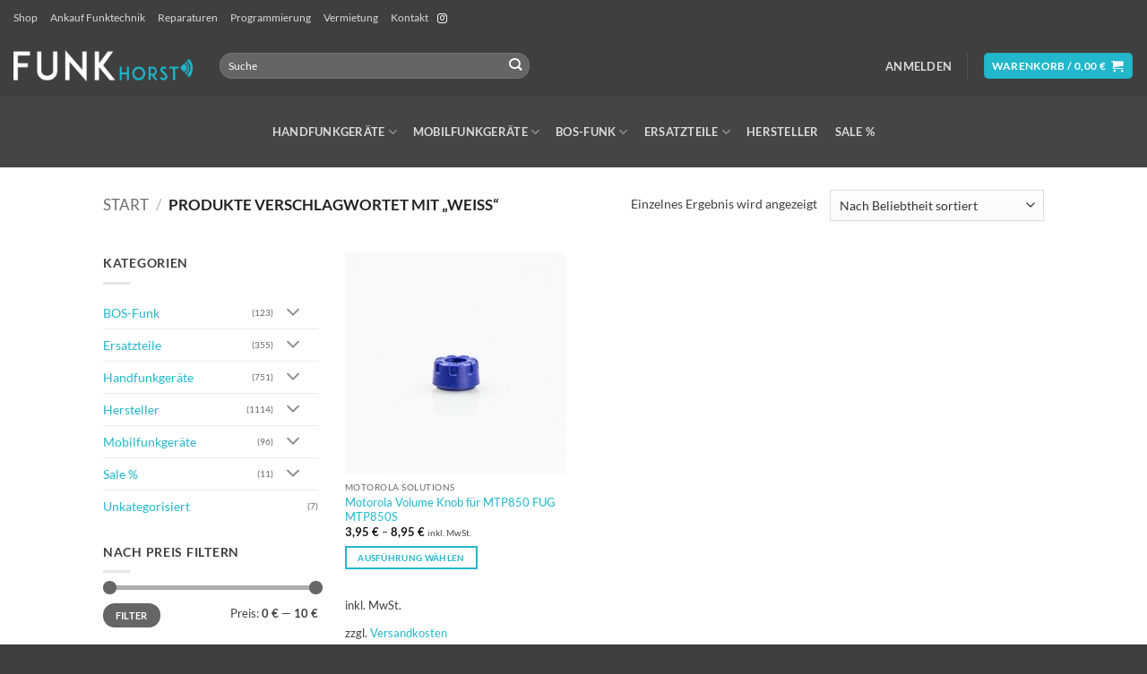

--- FILE ---
content_type: text/html; charset=UTF-8
request_url: https://www.funkhorst.de/produkt-schlagwort/weiss/
body_size: 24154
content:
<!DOCTYPE html><html lang="de" class="loading-site no-js bg-fill"><head><meta charset="UTF-8" /><link rel="profile" href="http://gmpg.org/xfn/11" /><link rel="pingback" href="https://www.funkhorst.de/xmlrpc.php" /><script>(function(html){html.className = html.className.replace(/\bno-js\b/,'js')})(document.documentElement);</script><meta name='robots' content='index, follow, max-image-preview:large, max-snippet:-1, max-video-preview:-1' /><meta name="viewport" content="width=device-width, initial-scale=1" /><title>Weiß - Funkhorst.de</title><link rel="canonical" href="https://www.funkhorst.de/produkt-schlagwort/weiss/" /><meta property="og:locale" content="de_DE" /><meta property="og:type" content="article" /><meta property="og:title" content="Weiß - Funkhorst.de" /><meta property="og:url" content="https://www.funkhorst.de/produkt-schlagwort/weiss/" /><meta property="og:site_name" content="Funkhorst.de" /><meta name="twitter:card" content="summary_large_image" /><script type="application/ld+json" class="yoast-schema-graph">{"@context":"https://schema.org","@graph":[{"@type":"CollectionPage","@id":"https://www.funkhorst.de/produkt-schlagwort/weiss/","url":"https://www.funkhorst.de/produkt-schlagwort/weiss/","name":"Weiß - Funkhorst.de","isPartOf":{"@id":"https://www.funkhorst.de/#website"},"primaryImageOfPage":{"@id":"https://www.funkhorst.de/produkt-schlagwort/weiss/#primaryimage"},"image":{"@id":"https://www.funkhorst.de/produkt-schlagwort/weiss/#primaryimage"},"thumbnailUrl":"https://www.funkhorst.de/wp-content/uploads/Motorola-Volumen-Knob-MTP850-blau-PMBN4127A.jpg","breadcrumb":{"@id":"https://www.funkhorst.de/produkt-schlagwort/weiss/#breadcrumb"},"inLanguage":"de"},{"@type":"ImageObject","inLanguage":"de","@id":"https://www.funkhorst.de/produkt-schlagwort/weiss/#primaryimage","url":"https://www.funkhorst.de/wp-content/uploads/Motorola-Volumen-Knob-MTP850-blau-PMBN4127A.jpg","contentUrl":"https://www.funkhorst.de/wp-content/uploads/Motorola-Volumen-Knob-MTP850-blau-PMBN4127A.jpg","width":800,"height":800,"caption":"Motorola Volumen Knob MTP850 blau - PMBN4127A"},{"@type":"BreadcrumbList","@id":"https://www.funkhorst.de/produkt-schlagwort/weiss/#breadcrumb","itemListElement":[{"@type":"ListItem","position":1,"name":"Startseite","item":"https://www.funkhorst.de/"},{"@type":"ListItem","position":2,"name":"Weiß"}]},{"@type":"WebSite","@id":"https://www.funkhorst.de/#website","url":"https://www.funkhorst.de/","name":"Funkhorst.de","description":"Der Spezialist für gebrauchte und neue Funktechnik","publisher":{"@id":"https://www.funkhorst.de/#organization"},"potentialAction":[{"@type":"SearchAction","target":{"@type":"EntryPoint","urlTemplate":"https://www.funkhorst.de/?s={search_term_string}"},"query-input":{"@type":"PropertyValueSpecification","valueRequired":true,"valueName":"search_term_string"}}],"inLanguage":"de"},{"@type":"Organization","@id":"https://www.funkhorst.de/#organization","name":"Funkhorst","url":"https://www.funkhorst.de/","logo":{"@type":"ImageObject","inLanguage":"de","@id":"https://www.funkhorst.de/#/schema/logo/image/","url":"https://www.funkhorst.de/wp-content/uploads/2018/10/Funkhorst-Logo_1-scaled.png","contentUrl":"https://www.funkhorst.de/wp-content/uploads/2018/10/Funkhorst-Logo_1-scaled.png","width":2048,"height":354,"caption":"Funkhorst"},"image":{"@id":"https://www.funkhorst.de/#/schema/logo/image/"}}]}</script><link rel='prefetch' href='https://www.funkhorst.de/wp-content/themes/flatsome/assets/js/flatsome.js?ver=e2eddd6c228105dac048' /><link rel='prefetch' href='https://www.funkhorst.de/wp-content/themes/flatsome/assets/js/chunk.slider.js?ver=3.20.4' /><link rel='prefetch' href='https://www.funkhorst.de/wp-content/themes/flatsome/assets/js/chunk.popups.js?ver=3.20.4' /><link rel='prefetch' href='https://www.funkhorst.de/wp-content/themes/flatsome/assets/js/chunk.tooltips.js?ver=3.20.4' /><link rel='prefetch' href='https://www.funkhorst.de/wp-content/themes/flatsome/assets/js/woocommerce.js?ver=1c9be63d628ff7c3ff4c' /><link rel="alternate" type="application/rss+xml" title="Funkhorst.de &raquo; Feed" href="https://www.funkhorst.de/feed/" /><link rel="alternate" type="application/rss+xml" title="Funkhorst.de &raquo; Kommentar-Feed" href="https://www.funkhorst.de/comments/feed/" /><link rel="alternate" type="application/rss+xml" title="Funkhorst.de &raquo; Weiß Schlagwort Feed" href="https://www.funkhorst.de/produkt-schlagwort/weiss/feed/" /><style id='wp-img-auto-sizes-contain-inline-css' type='text/css'>img:is([sizes=auto i],[sizes^="auto," i]){contain-intrinsic-size:3000px 1500px}</style><style id='wp-emoji-styles-inline-css' type='text/css'>img.wp-smiley,img.emoji{display:inline !important;border:none !important;box-shadow:none !important;height:1em !important;width:1em !important;margin:0 0.07em !important;vertical-align:-0.1em !important;background:none !important;padding:0 !important}</style><style id='wp-block-library-inline-css' type='text/css'>:root{--wp-block-synced-color:#7a00df;--wp-block-synced-color--rgb:122,0,223;--wp-bound-block-color:var(--wp-block-synced-color);--wp-editor-canvas-background:#ddd;--wp-admin-theme-color:#007cba;--wp-admin-theme-color--rgb:0,124,186;--wp-admin-theme-color-darker-10:#006ba1;--wp-admin-theme-color-darker-10--rgb:0,107,160.5;--wp-admin-theme-color-darker-20:#005a87;--wp-admin-theme-color-darker-20--rgb:0,90,135;--wp-admin-border-width-focus:2px}@media (min-resolution:192dpi){:root{--wp-admin-border-width-focus:1.5px}}.wp-element-button{cursor:pointer}:root .has-very-light-gray-background-color{background-color:#eee}:root .has-very-dark-gray-background-color{background-color:#313131}:root .has-very-light-gray-color{color:#eee}:root .has-very-dark-gray-color{color:#313131}:root .has-vivid-green-cyan-to-vivid-cyan-blue-gradient-background{background:linear-gradient(135deg,#00d084,#0693e3)}:root .has-purple-crush-gradient-background{background:linear-gradient(135deg,#34e2e4,#4721fb 50%,#ab1dfe)}:root .has-hazy-dawn-gradient-background{background:linear-gradient(135deg,#faaca8,#dad0ec)}:root .has-subdued-olive-gradient-background{background:linear-gradient(135deg,#fafae1,#67a671)}:root .has-atomic-cream-gradient-background{background:linear-gradient(135deg,#fdd79a,#004a59)}:root .has-nightshade-gradient-background{background:linear-gradient(135deg,#330968,#31cdcf)}:root .has-midnight-gradient-background{background:linear-gradient(135deg,#020381,#2874fc)}:root{--wp--preset--font-size--normal:16px;--wp--preset--font-size--huge:42px}.has-regular-font-size{font-size:1em}.has-larger-font-size{font-size:2.625em}.has-normal-font-size{font-size:var(--wp--preset--font-size--normal)}.has-huge-font-size{font-size:var(--wp--preset--font-size--huge)}.has-text-align-center{text-align:center}.has-text-align-left{text-align:left}.has-text-align-right{text-align:right}.has-fit-text{white-space:nowrap!important}#end-resizable-editor-section{display:none}.aligncenter{clear:both}.items-justified-left{justify-content:flex-start}.items-justified-center{justify-content:center}.items-justified-right{justify-content:flex-end}.items-justified-space-between{justify-content:space-between}.screen-reader-text{border:0;clip-path:inset(50%);height:1px;margin:-1px;overflow:hidden;padding:0;position:absolute;width:1px;word-wrap:normal!important}.screen-reader-text:focus{background-color:#ddd;clip-path:none;color:#444;display:block;font-size:1em;height:auto;left:5px;line-height:normal;padding:15px 23px 14px;text-decoration:none;top:5px;width:auto;z-index:100000}html:where(.has-border-color){border-style:solid}html:where([style*=border-top-color]){border-top-style:solid}html:where([style*=border-right-color]){border-right-style:solid}html:where([style*=border-bottom-color]){border-bottom-style:solid}html:where([style*=border-left-color]){border-left-style:solid}html:where([style*=border-width]){border-style:solid}html:where([style*=border-top-width]){border-top-style:solid}html:where([style*=border-right-width]){border-right-style:solid}html:where([style*=border-bottom-width]){border-bottom-style:solid}html:where([style*=border-left-width]){border-left-style:solid}html:where(img[class*=wp-image-]){height:auto;max-width:100%}:where(figure){margin:0 0 1em}html:where(.is-position-sticky){--wp-admin--admin-bar--position-offset:var(--wp-admin--admin-bar--height,0px)}@media screen and (max-width:600px){html:where(.is-position-sticky){--wp-admin--admin-bar--position-offset:0px}}</style><link rel='stylesheet' id='wc-blocks-style-css' href='https://www.funkhorst.de/wp-content/plugins/woocommerce/assets/client/blocks/wc-blocks.css?ver=wc-10.4.3' type='text/css' media='all' /><style id='global-styles-inline-css' type='text/css'>:root{--wp--preset--aspect-ratio--square:1;--wp--preset--aspect-ratio--4-3:4/3;--wp--preset--aspect-ratio--3-4:3/4;--wp--preset--aspect-ratio--3-2:3/2;--wp--preset--aspect-ratio--2-3:2/3;--wp--preset--aspect-ratio--16-9:16/9;--wp--preset--aspect-ratio--9-16:9/16;--wp--preset--color--black:#000000;--wp--preset--color--cyan-bluish-gray:#abb8c3;--wp--preset--color--white:#ffffff;--wp--preset--color--pale-pink:#f78da7;--wp--preset--color--vivid-red:#cf2e2e;--wp--preset--color--luminous-vivid-orange:#ff6900;--wp--preset--color--luminous-vivid-amber:#fcb900;--wp--preset--color--light-green-cyan:#7bdcb5;--wp--preset--color--vivid-green-cyan:#00d084;--wp--preset--color--pale-cyan-blue:#8ed1fc;--wp--preset--color--vivid-cyan-blue:#0693e3;--wp--preset--color--vivid-purple:#9b51e0;--wp--preset--color--primary:#22b7cb;--wp--preset--color--secondary:#dc4032;--wp--preset--color--success:#22b7cb;--wp--preset--color--alert:#b20000;--wp--preset--gradient--vivid-cyan-blue-to-vivid-purple:linear-gradient(135deg,rgb(6,147,227) 0%,rgb(155,81,224) 100%);--wp--preset--gradient--light-green-cyan-to-vivid-green-cyan:linear-gradient(135deg,rgb(122,220,180) 0%,rgb(0,208,130) 100%);--wp--preset--gradient--luminous-vivid-amber-to-luminous-vivid-orange:linear-gradient(135deg,rgb(252,185,0) 0%,rgb(255,105,0) 100%);--wp--preset--gradient--luminous-vivid-orange-to-vivid-red:linear-gradient(135deg,rgb(255,105,0) 0%,rgb(207,46,46) 100%);--wp--preset--gradient--very-light-gray-to-cyan-bluish-gray:linear-gradient(135deg,rgb(238,238,238) 0%,rgb(169,184,195) 100%);--wp--preset--gradient--cool-to-warm-spectrum:linear-gradient(135deg,rgb(74,234,220) 0%,rgb(151,120,209) 20%,rgb(207,42,186) 40%,rgb(238,44,130) 60%,rgb(251,105,98) 80%,rgb(254,248,76) 100%);--wp--preset--gradient--blush-light-purple:linear-gradient(135deg,rgb(255,206,236) 0%,rgb(152,150,240) 100%);--wp--preset--gradient--blush-bordeaux:linear-gradient(135deg,rgb(254,205,165) 0%,rgb(254,45,45) 50%,rgb(107,0,62) 100%);--wp--preset--gradient--luminous-dusk:linear-gradient(135deg,rgb(255,203,112) 0%,rgb(199,81,192) 50%,rgb(65,88,208) 100%);--wp--preset--gradient--pale-ocean:linear-gradient(135deg,rgb(255,245,203) 0%,rgb(182,227,212) 50%,rgb(51,167,181) 100%);--wp--preset--gradient--electric-grass:linear-gradient(135deg,rgb(202,248,128) 0%,rgb(113,206,126) 100%);--wp--preset--gradient--midnight:linear-gradient(135deg,rgb(2,3,129) 0%,rgb(40,116,252) 100%);--wp--preset--font-size--small:13px;--wp--preset--font-size--medium:20px;--wp--preset--font-size--large:36px;--wp--preset--font-size--x-large:42px;--wp--preset--spacing--20:0.44rem;--wp--preset--spacing--30:0.67rem;--wp--preset--spacing--40:1rem;--wp--preset--spacing--50:1.5rem;--wp--preset--spacing--60:2.25rem;--wp--preset--spacing--70:3.38rem;--wp--preset--spacing--80:5.06rem;--wp--preset--shadow--natural:6px 6px 9px rgba(0,0,0,0.2);--wp--preset--shadow--deep:12px 12px 50px rgba(0,0,0,0.4);--wp--preset--shadow--sharp:6px 6px 0px rgba(0,0,0,0.2);--wp--preset--shadow--outlined:6px 6px 0px -3px rgb(255,255,255),6px 6px rgb(0,0,0);--wp--preset--shadow--crisp:6px 6px 0px rgb(0,0,0)}:where(body){margin:0}.wp-site-blocks > .alignleft{float:left;margin-right:2em}.wp-site-blocks > .alignright{float:right;margin-left:2em}.wp-site-blocks > .aligncenter{justify-content:center;margin-left:auto;margin-right:auto}:where(.is-layout-flex){gap:0.5em}:where(.is-layout-grid){gap:0.5em}.is-layout-flow > .alignleft{float:left;margin-inline-start:0;margin-inline-end:2em}.is-layout-flow > .alignright{float:right;margin-inline-start:2em;margin-inline-end:0}.is-layout-flow > .aligncenter{margin-left:auto !important;margin-right:auto !important}.is-layout-constrained > .alignleft{float:left;margin-inline-start:0;margin-inline-end:2em}.is-layout-constrained > .alignright{float:right;margin-inline-start:2em;margin-inline-end:0}.is-layout-constrained > .aligncenter{margin-left:auto !important;margin-right:auto !important}.is-layout-constrained >:where(:not(.alignleft):not(.alignright):not(.alignfull)){margin-left:auto !important;margin-right:auto !important}body .is-layout-flex{display:flex}.is-layout-flex{flex-wrap:wrap;align-items:center}.is-layout-flex >:is(*,div){margin:0}body .is-layout-grid{display:grid}.is-layout-grid >:is(*,div){margin:0}body{padding-top:0px;padding-right:0px;padding-bottom:0px;padding-left:0px}a:where(:not(.wp-element-button)){text-decoration:none}:root:where(.wp-element-button,.wp-block-button__link){background-color:#32373c;border-width:0;color:#fff;font-family:inherit;font-size:inherit;font-style:inherit;font-weight:inherit;letter-spacing:inherit;line-height:inherit;padding-top:calc(0.667em + 2px);padding-right:calc(1.333em + 2px);padding-bottom:calc(0.667em + 2px);padding-left:calc(1.333em + 2px);text-decoration:none;text-transform:inherit}.has-black-color{color:var(--wp--preset--color--black) !important}.has-cyan-bluish-gray-color{color:var(--wp--preset--color--cyan-bluish-gray) !important}.has-white-color{color:var(--wp--preset--color--white) !important}.has-pale-pink-color{color:var(--wp--preset--color--pale-pink) !important}.has-vivid-red-color{color:var(--wp--preset--color--vivid-red) !important}.has-luminous-vivid-orange-color{color:var(--wp--preset--color--luminous-vivid-orange) !important}.has-luminous-vivid-amber-color{color:var(--wp--preset--color--luminous-vivid-amber) !important}.has-light-green-cyan-color{color:var(--wp--preset--color--light-green-cyan) !important}.has-vivid-green-cyan-color{color:var(--wp--preset--color--vivid-green-cyan) !important}.has-pale-cyan-blue-color{color:var(--wp--preset--color--pale-cyan-blue) !important}.has-vivid-cyan-blue-color{color:var(--wp--preset--color--vivid-cyan-blue) !important}.has-vivid-purple-color{color:var(--wp--preset--color--vivid-purple) !important}.has-primary-color{color:var(--wp--preset--color--primary) !important}.has-secondary-color{color:var(--wp--preset--color--secondary) !important}.has-success-color{color:var(--wp--preset--color--success) !important}.has-alert-color{color:var(--wp--preset--color--alert) !important}.has-black-background-color{background-color:var(--wp--preset--color--black) !important}.has-cyan-bluish-gray-background-color{background-color:var(--wp--preset--color--cyan-bluish-gray) !important}.has-white-background-color{background-color:var(--wp--preset--color--white) !important}.has-pale-pink-background-color{background-color:var(--wp--preset--color--pale-pink) !important}.has-vivid-red-background-color{background-color:var(--wp--preset--color--vivid-red) !important}.has-luminous-vivid-orange-background-color{background-color:var(--wp--preset--color--luminous-vivid-orange) !important}.has-luminous-vivid-amber-background-color{background-color:var(--wp--preset--color--luminous-vivid-amber) !important}.has-light-green-cyan-background-color{background-color:var(--wp--preset--color--light-green-cyan) !important}.has-vivid-green-cyan-background-color{background-color:var(--wp--preset--color--vivid-green-cyan) !important}.has-pale-cyan-blue-background-color{background-color:var(--wp--preset--color--pale-cyan-blue) !important}.has-vivid-cyan-blue-background-color{background-color:var(--wp--preset--color--vivid-cyan-blue) !important}.has-vivid-purple-background-color{background-color:var(--wp--preset--color--vivid-purple) !important}.has-primary-background-color{background-color:var(--wp--preset--color--primary) !important}.has-secondary-background-color{background-color:var(--wp--preset--color--secondary) !important}.has-success-background-color{background-color:var(--wp--preset--color--success) !important}.has-alert-background-color{background-color:var(--wp--preset--color--alert) !important}.has-black-border-color{border-color:var(--wp--preset--color--black) !important}.has-cyan-bluish-gray-border-color{border-color:var(--wp--preset--color--cyan-bluish-gray) !important}.has-white-border-color{border-color:var(--wp--preset--color--white) !important}.has-pale-pink-border-color{border-color:var(--wp--preset--color--pale-pink) !important}.has-vivid-red-border-color{border-color:var(--wp--preset--color--vivid-red) !important}.has-luminous-vivid-orange-border-color{border-color:var(--wp--preset--color--luminous-vivid-orange) !important}.has-luminous-vivid-amber-border-color{border-color:var(--wp--preset--color--luminous-vivid-amber) !important}.has-light-green-cyan-border-color{border-color:var(--wp--preset--color--light-green-cyan) !important}.has-vivid-green-cyan-border-color{border-color:var(--wp--preset--color--vivid-green-cyan) !important}.has-pale-cyan-blue-border-color{border-color:var(--wp--preset--color--pale-cyan-blue) !important}.has-vivid-cyan-blue-border-color{border-color:var(--wp--preset--color--vivid-cyan-blue) !important}.has-vivid-purple-border-color{border-color:var(--wp--preset--color--vivid-purple) !important}.has-primary-border-color{border-color:var(--wp--preset--color--primary) !important}.has-secondary-border-color{border-color:var(--wp--preset--color--secondary) !important}.has-success-border-color{border-color:var(--wp--preset--color--success) !important}.has-alert-border-color{border-color:var(--wp--preset--color--alert) !important}.has-vivid-cyan-blue-to-vivid-purple-gradient-background{background:var(--wp--preset--gradient--vivid-cyan-blue-to-vivid-purple) !important}.has-light-green-cyan-to-vivid-green-cyan-gradient-background{background:var(--wp--preset--gradient--light-green-cyan-to-vivid-green-cyan) !important}.has-luminous-vivid-amber-to-luminous-vivid-orange-gradient-background{background:var(--wp--preset--gradient--luminous-vivid-amber-to-luminous-vivid-orange) !important}.has-luminous-vivid-orange-to-vivid-red-gradient-background{background:var(--wp--preset--gradient--luminous-vivid-orange-to-vivid-red) !important}.has-very-light-gray-to-cyan-bluish-gray-gradient-background{background:var(--wp--preset--gradient--very-light-gray-to-cyan-bluish-gray) !important}.has-cool-to-warm-spectrum-gradient-background{background:var(--wp--preset--gradient--cool-to-warm-spectrum) !important}.has-blush-light-purple-gradient-background{background:var(--wp--preset--gradient--blush-light-purple) !important}.has-blush-bordeaux-gradient-background{background:var(--wp--preset--gradient--blush-bordeaux) !important}.has-luminous-dusk-gradient-background{background:var(--wp--preset--gradient--luminous-dusk) !important}.has-pale-ocean-gradient-background{background:var(--wp--preset--gradient--pale-ocean) !important}.has-electric-grass-gradient-background{background:var(--wp--preset--gradient--electric-grass) !important}.has-midnight-gradient-background{background:var(--wp--preset--gradient--midnight) !important}.has-small-font-size{font-size:var(--wp--preset--font-size--small) !important}.has-medium-font-size{font-size:var(--wp--preset--font-size--medium) !important}.has-large-font-size{font-size:var(--wp--preset--font-size--large) !important}.has-x-large-font-size{font-size:var(--wp--preset--font-size--x-large) !important}</style><link rel='stylesheet' id='contact-form-7-css' href='https://www.funkhorst.de/wp-content/plugins/contact-form-7/includes/css/styles.css?ver=6.1.4' type='text/css' media='all' /><link rel='stylesheet' id='cf7msm_styles-css' href='https://www.funkhorst.de/wp-content/plugins/contact-form-7-multi-step-module/resources/cf7msm.css?ver=4.5' type='text/css' media='all' /><style id='woocommerce-inline-inline-css' type='text/css'>.woocommerce form .form-row .required{visibility:visible}</style><link rel='stylesheet' id='yith-wcan-shortcodes-css' href='https://www.funkhorst.de/wp-content/plugins/yith-woocommerce-ajax-navigation/assets/css/shortcodes.css?ver=5.16.0' type='text/css' media='all' /><style id='yith-wcan-shortcodes-inline-css' type='text/css'>:root{--yith-wcan-filters_colors_titles:#434343;--yith-wcan-filters_colors_background:#FFFFFF;--yith-wcan-filters_colors_accent:#A7144C;--yith-wcan-filters_colors_accent_r:167;--yith-wcan-filters_colors_accent_g:20;--yith-wcan-filters_colors_accent_b:76;--yith-wcan-color_swatches_border_radius:100%;--yith-wcan-color_swatches_size:30px;--yith-wcan-labels_style_background:#FFFFFF;--yith-wcan-labels_style_background_hover:#A7144C;--yith-wcan-labels_style_background_active:#A7144C;--yith-wcan-labels_style_text:#434343;--yith-wcan-labels_style_text_hover:#FFFFFF;--yith-wcan-labels_style_text_active:#FFFFFF;--yith-wcan-anchors_style_text:#434343;--yith-wcan-anchors_style_text_hover:#A7144C;--yith-wcan-anchors_style_text_active:#A7144C}</style><link rel='stylesheet' id='tablepress-default-css' href='https://www.funkhorst.de/wp-content/tablepress-combined.min.css?ver=51' type='text/css' media='all' /><link rel='stylesheet' id='sp-dsgvo_twbs4_grid-css' href='https://www.funkhorst.de/wp-content/plugins/shapepress-dsgvo/public/css/bootstrap-grid.min.css?ver=3.1.37' type='text/css' media='all' /><link rel='stylesheet' id='sp-dsgvo-css' href='https://www.funkhorst.de/wp-content/plugins/shapepress-dsgvo/public/css/sp-dsgvo-public.min.css?ver=3.1.37' type='text/css' media='all' /><link rel='stylesheet' id='sp-dsgvo_popup-css' href='https://www.funkhorst.de/wp-content/plugins/shapepress-dsgvo/public/css/sp-dsgvo-popup.min.css?ver=3.1.37' type='text/css' media='all' /><link rel='stylesheet' id='simplebar-css' href='https://www.funkhorst.de/wp-content/plugins/shapepress-dsgvo/public/css/simplebar.min.css?ver=6.9' type='text/css' media='all' /><link rel='stylesheet' id='woocommerce-gzd-layout-css' href='https://www.funkhorst.de/wp-content/plugins/woocommerce-germanized/build/static/layout-styles.css?ver=3.20.5' type='text/css' media='all' /><style id='woocommerce-gzd-layout-inline-css' type='text/css'>.woocommerce-checkout .shop_table{background-color:#eeeeee}.product p.deposit-packaging-type{font-size:1.25em !important}p.woocommerce-shipping-destination{display:none}.wc-gzd-nutri-score-value-a{background:url(https://www.funkhorst.de/wp-content/plugins/woocommerce-germanized/assets/images/nutri-score-a.svg) no-repeat}.wc-gzd-nutri-score-value-b{background:url(https://www.funkhorst.de/wp-content/plugins/woocommerce-germanized/assets/images/nutri-score-b.svg) no-repeat}.wc-gzd-nutri-score-value-c{background:url(https://www.funkhorst.de/wp-content/plugins/woocommerce-germanized/assets/images/nutri-score-c.svg) no-repeat}.wc-gzd-nutri-score-value-d{background:url(https://www.funkhorst.de/wp-content/plugins/woocommerce-germanized/assets/images/nutri-score-d.svg) no-repeat}.wc-gzd-nutri-score-value-e{background:url(https://www.funkhorst.de/wp-content/plugins/woocommerce-germanized/assets/images/nutri-score-e.svg) no-repeat}</style><link rel='stylesheet' id='flatsome-main-css' href='https://www.funkhorst.de/wp-content/themes/flatsome/assets/css/flatsome.css?ver=3.20.4' type='text/css' media='all' /><style id='flatsome-main-inline-css' type='text/css'>@font-face{font-family:"fl-icons";font-display:block;src:url(https://www.funkhorst.de/wp-content/themes/flatsome/assets/css/icons/fl-icons.eot?v=3.20.4);src:url(https://www.funkhorst.de/wp-content/themes/flatsome/assets/css/icons/fl-icons.eot#iefix?v=3.20.4) format("embedded-opentype"),url(https://www.funkhorst.de/wp-content/themes/flatsome/assets/css/icons/fl-icons.woff2?v=3.20.4) format("woff2"),url(https://www.funkhorst.de/wp-content/themes/flatsome/assets/css/icons/fl-icons.ttf?v=3.20.4) format("truetype"),url(https://www.funkhorst.de/wp-content/themes/flatsome/assets/css/icons/fl-icons.woff?v=3.20.4) format("woff"),url(https://www.funkhorst.de/wp-content/themes/flatsome/assets/css/icons/fl-icons.svg?v=3.20.4#fl-icons) format("svg")}</style><link rel='stylesheet' id='flatsome-shop-css' href='https://www.funkhorst.de/wp-content/themes/flatsome/assets/css/flatsome-shop.css?ver=3.20.4' type='text/css' media='all' /><link rel='stylesheet' id='flatsome-style-css' href='https://www.funkhorst.de/wp-content/themes/flatsome/style.css?ver=3.20.4' type='text/css' media='all' /><script type="text/javascript" src="https://www.funkhorst.de/wp-includes/js/jquery/jquery.min.js?ver=3.7.1" id="jquery-core-js"></script><script type="text/javascript" src="https://www.funkhorst.de/wp-includes/js/jquery/jquery-migrate.min.js?ver=3.4.1" id="jquery-migrate-js"></script><script type="text/javascript" src="https://www.funkhorst.de/wp-content/plugins/woocommerce/assets/js/jquery-blockui/jquery.blockUI.min.js?ver=2.7.0-wc.10.4.3" id="wc-jquery-blockui-js" data-wp-strategy="defer"></script><script type="text/javascript" id="wc-add-to-cart-js-extra">
var wc_add_to_cart_params = {"ajax_url":"/wp-admin/admin-ajax.php","wc_ajax_url":"/?wc-ajax=%%endpoint%%","i18n_view_cart":"Warenkorb anzeigen","cart_url":"https://www.funkhorst.de/warenkorb/","is_cart":"","cart_redirect_after_add":"no"};
//# sourceURL=wc-add-to-cart-js-extra

</script><script type="text/javascript" src="https://www.funkhorst.de/wp-content/plugins/woocommerce/assets/js/frontend/add-to-cart.min.js?ver=10.4.3" id="wc-add-to-cart-js" defer="defer" data-wp-strategy="defer"></script><script type="text/javascript" src="https://www.funkhorst.de/wp-content/plugins/woocommerce/assets/js/js-cookie/js.cookie.min.js?ver=2.1.4-wc.10.4.3" id="wc-js-cookie-js" data-wp-strategy="defer"></script><script type="text/javascript" id="sp-dsgvo-js-extra">
var spDsgvoGeneralConfig = {"ajaxUrl":"https://www.funkhorst.de/wp-admin/admin-ajax.php","wpJsonUrl":"https://www.funkhorst.de/wp-json/legalweb/v1/","cookieName":"sp_dsgvo_cookie_settings","cookieVersion":"1574939196039","cookieLifeTime":"604800","cookieLifeTimeDismiss":"86400","locale":"de_DE","privacyPolicyPageId":"1507","privacyPolicyPageUrl":"https://www.funkhorst.de/datenschutzerklaerung/","imprintPageId":"376963","imprintPageUrl":"https://www.funkhorst.de/impressum/","showNoticeOnClose":"1","initialDisplayType":"policy_popup","allIntegrationSlugs":["google-analytics","google-tagmanager"],"noticeHideEffect":"none","noticeOnScroll":"","noticeOnScrollOffset":"100","currentPageId":"381175","forceCookieInfo":"1","clientSideBlocking":"0"};
var spDsgvoIntegrationConfig = [{"slug":"google-analytics","category":"statistics","cookieNames":"_ga;_gat;_gid","insertLocation":"head","usedTagmanager":"google-tagmanager","jsCode":"[base64]","hosts":"","placeholder":""},{"slug":"google-tagmanager","category":"tagmanager","cookieNames":"_ga;_gat;_gid","insertLocation":"head","usedTagmanager":"","jsCode":"[base64]","hosts":""}];//# sourceURL=sp-dsgvo-js-extra

</script><script type="text/javascript" src="https://www.funkhorst.de/wp-content/plugins/shapepress-dsgvo/public/js/sp-dsgvo-public.min.js?ver=3.1.37" id="sp-dsgvo-js"></script><script type="text/javascript" id="wc-gzd-unit-price-observer-queue-js-extra">
var wc_gzd_unit_price_observer_queue_params = {"ajax_url":"/wp-admin/admin-ajax.php","wc_ajax_url":"/?wc-ajax=%%endpoint%%","refresh_unit_price_nonce":"c9fb330c4e"};//# sourceURL=wc-gzd-unit-price-observer-queue-js-extra

</script><script type="text/javascript" src="https://www.funkhorst.de/wp-content/plugins/woocommerce-germanized/build/static/unit-price-observer-queue.js?ver=3.20.5" id="wc-gzd-unit-price-observer-queue-js" defer="defer" data-wp-strategy="defer"></script><script type="text/javascript" src="https://www.funkhorst.de/wp-content/plugins/woocommerce/assets/js/accounting/accounting.min.js?ver=0.4.2" id="wc-accounting-js"></script><script type="text/javascript" id="wc-gzd-unit-price-observer-js-extra">
var wc_gzd_unit_price_observer_params = {"wrapper":".product","price_selector":{"p.price":{"is_total_price":false,"is_primary_selector":true,"quantity_selector":""}},"replace_price":"1","product_id":"381175","price_decimal_sep":",","price_thousand_sep":".","qty_selector":"input.quantity, input.qty","refresh_on_load":""};//# sourceURL=wc-gzd-unit-price-observer-js-extra

</script><script type="text/javascript" src="https://www.funkhorst.de/wp-content/plugins/woocommerce-germanized/build/static/unit-price-observer.js?ver=3.20.5" id="wc-gzd-unit-price-observer-js" defer="defer" data-wp-strategy="defer"></script><link rel="https://api.w.org/" href="https://www.funkhorst.de/wp-json/" /><link rel="alternate" title="JSON" type="application/json" href="https://www.funkhorst.de/wp-json/wp/v2/product_tag/316" /><link rel="EditURI" type="application/rsd+xml" title="RSD" href="https://www.funkhorst.de/xmlrpc.php?rsd" /><meta name="generator" content="WordPress 6.9" /><meta name="generator" content="WooCommerce 10.4.3" /><noscript><style>.woocommerce-product-gallery{opacity:1 !important}</style></noscript><style> .sp-dsgvo-blocked-embedding-placeholder{color:#313334;background:linear-gradient(90deg,#e3ffe7 0%,#d9e7ff 100%}a.sp-dsgvo-blocked-embedding-button-enable,a.sp-dsgvo-blocked-embedding-button-enable:hover,a.sp-dsgvo-blocked-embedding-button-enable:active{color:#313334;border-color:#313334;border-width:2px}.wp-embed-aspect-16-9 .sp-dsgvo-blocked-embedding-placeholder,.vc_video-aspect-ratio-169 .sp-dsgvo-blocked-embedding-placeholder,.elementor-aspect-ratio-169 .sp-dsgvo-blocked-embedding-placeholder{margin-top:-56.25%}.wp-embed-aspect-4-3 .sp-dsgvo-blocked-embedding-placeholder,.vc_video-aspect-ratio-43 .sp-dsgvo-blocked-embedding-placeholder,.elementor-aspect-ratio-43 .sp-dsgvo-blocked-embedding-placeholder{margin-top:-75%}.wp-embed-aspect-3-2 .sp-dsgvo-blocked-embedding-placeholder,.vc_video-aspect-ratio-32 .sp-dsgvo-blocked-embedding-placeholder,.elementor-aspect-ratio-32 .sp-dsgvo-blocked-embedding-placeholder{margin-top:-66.66%}</style> <style>  @font-face{font-family:'Roboto';font-style:italic;font-weight:300;src:local('Roboto Light Italic'),local('Roboto-LightItalic'),url(https://www.funkhorst.de/wp-content/plugins/shapepress-dsgvo/public/css/fonts/roboto/Roboto-LightItalic-webfont.woff) format('woff');font-display:swap} @font-face{font-family:'Roboto';font-style:italic;font-weight:400;src:local('Roboto Italic'),local('Roboto-Italic'),url(https://www.funkhorst.de/wp-content/plugins/shapepress-dsgvo/public/css/fonts/roboto/Roboto-Italic-webfont.woff) format('woff');font-display:swap} @font-face{font-family:'Roboto';font-style:italic;font-weight:700;src:local('Roboto Bold Italic'),local('Roboto-BoldItalic'),url(https://www.funkhorst.de/wp-content/plugins/shapepress-dsgvo/public/css/fonts/roboto/Roboto-BoldItalic-webfont.woff) format('woff');font-display:swap} @font-face{font-family:'Roboto';font-style:italic;font-weight:900;src:local('Roboto Black Italic'),local('Roboto-BlackItalic'),url(https://www.funkhorst.de/wp-content/plugins/shapepress-dsgvo/public/css/fonts/roboto/Roboto-BlackItalic-webfont.woff) format('woff');font-display:swap} @font-face{font-family:'Roboto';font-style:normal;font-weight:300;src:local('Roboto Light'),local('Roboto-Light'),url(https://www.funkhorst.de/wp-content/plugins/shapepress-dsgvo/public/css/fonts/roboto/Roboto-Light-webfont.woff) format('woff');font-display:swap} @font-face{font-family:'Roboto';font-style:normal;font-weight:400;src:local('Roboto Regular'),local('Roboto-Regular'),url(https://www.funkhorst.de/wp-content/plugins/shapepress-dsgvo/public/css/fonts/roboto/Roboto-Regular-webfont.woff) format('woff');font-display:swap} @font-face{font-family:'Roboto';font-style:normal;font-weight:700;src:local('Roboto Bold'),local('Roboto-Bold'),url(https://www.funkhorst.de/wp-content/plugins/shapepress-dsgvo/public/css/fonts/roboto/Roboto-Bold-webfont.woff) format('woff');font-display:swap} @font-face{font-family:'Roboto';font-style:normal;font-weight:900;src:local('Roboto Black'),local('Roboto-Black'),url(https://www.funkhorst.de/wp-content/plugins/shapepress-dsgvo/public/css/fonts/roboto/Roboto-Black-webfont.woff) format('woff');font-display:swap}</style> <link rel="icon" href="https://www.funkhorst.de/wp-content/uploads/2018/10/cropped-Funkhorst-Icon-32x32.png" sizes="32x32" /><link rel="icon" href="https://www.funkhorst.de/wp-content/uploads/2018/10/cropped-Funkhorst-Icon-192x192.png" sizes="192x192" /><link rel="apple-touch-icon" href="https://www.funkhorst.de/wp-content/uploads/2018/10/cropped-Funkhorst-Icon-180x180.png" /><meta name="msapplication-TileImage" content="https://www.funkhorst.de/wp-content/uploads/2018/10/cropped-Funkhorst-Icon-270x270.png" /><style id="custom-css" type="text/css">:root{--primary-color:#22b7cb;--fs-color-primary:#22b7cb;--fs-color-secondary:#dc4032;--fs-color-success:#22b7cb;--fs-color-alert:#b20000;--fs-color-base:#3f3f3f;--fs-experimental-link-color:#22b7cb;--fs-experimental-link-color-hover:#111}.tooltipster-base{--tooltip-color:#fff;--tooltip-bg-color:#000}.off-canvas-right .mfp-content,.off-canvas-left .mfp-content{--drawer-width:300px}.off-canvas .mfp-content.off-canvas-cart{--drawer-width:360px}.header-main{height:67px}#logo img{max-height:67px}#logo{width:200px}.header-bottom{min-height:64px}.header-top{min-height:40px}.transparent .header-main{height:30px}.transparent #logo img{max-height:30px}.has-transparent + .page-title:first-of-type,.has-transparent + #main > .page-title,.has-transparent + #main > div > .page-title,.has-transparent + #main .page-header-wrapper:first-of-type .page-title{padding-top:110px}.header.show-on-scroll,.stuck .header-main{height:70px!important}.stuck #logo img{max-height:70px!important}.search-form{width:47%}.header-bg-color{background-color:#3f3f3f}.header-bottom{background-color:rgba(96,96,96,0.19)}.header-main .nav > li > a{line-height:16px}.header-bottom-nav > li > a{line-height:60px}@media (max-width:549px){.header-main{height:70px}#logo img{max-height:70px}}.nav-dropdown-has-arrow.nav-dropdown-has-border li.has-dropdown:before{border-bottom-color:#3f3f3f}.nav .nav-dropdown{border-color:#3f3f3f}.nav-dropdown{border-radius:3px}.nav-dropdown{font-size:100%}.nav-dropdown-has-arrow li.has-dropdown:after{border-bottom-color:#3f3f3f}.nav .nav-dropdown{background-color:#3f3f3f}.header-top{background-color:#3f3f3f!important}body{font-size:90%}@media screen and (max-width:549px){body{font-size:90%}}body{font-family:Lato,sans-serif}body{font-weight:400;font-style:normal}.nav > li > a{font-family:Lato,sans-serif}.mobile-sidebar-levels-2 .nav > li > ul > li > a{font-family:Lato,sans-serif}.nav > li > a,.mobile-sidebar-levels-2 .nav > li > ul > li > a{font-weight:700;font-style:normal}h1,h2,h3,h4,h5,h6,.heading-font,.off-canvas-center .nav-sidebar.nav-vertical > li > a{font-family:Lato,sans-serif}h1,h2,h3,h4,h5,h6,.heading-font,.banner h1,.banner h2{font-weight:700;font-style:normal}.alt-font{font-family:"Dancing Script",sans-serif}.alt-font{font-weight:400!important;font-style:normal!important}@media screen and (min-width:550px){.products .box-vertical .box-image{min-width:247px!important;width:247px!important}}.footer-2{background-color:#3f3f3f}.absolute-footer,html{background-color:#3f3f3f}.nav-vertical-fly-out > li + li{border-top-width:1px;border-top-style:solid}.label-new.menu-item > a:after{content:"Neu"}.label-hot.menu-item > a:after{content:"Hot"}.label-sale.menu-item > a:after{content:"Aktion"}.label-popular.menu-item > a:after{content:"Beliebt"}</style><style type="text/css" id="wp-custom-css">.grecaptcha-badge{display:none}</style><style id="kirki-inline-styles">@font-face{font-family:'Lato';font-style:normal;font-weight:400;font-display:swap;src:url(https://www.funkhorst.de/wp-content/fonts/lato/S6uyw4BMUTPHjxAwXjeu.woff2) format('woff2');unicode-range:U+0100-02BA,U+02BD-02C5,U+02C7-02CC,U+02CE-02D7,U+02DD-02FF,U+0304,U+0308,U+0329,U+1D00-1DBF,U+1E00-1E9F,U+1EF2-1EFF,U+2020,U+20A0-20AB,U+20AD-20C0,U+2113,U+2C60-2C7F,U+A720-A7FF}@font-face{font-family:'Lato';font-style:normal;font-weight:400;font-display:swap;src:url(https://www.funkhorst.de/wp-content/fonts/lato/S6uyw4BMUTPHjx4wXg.woff2) format('woff2');unicode-range:U+0000-00FF,U+0131,U+0152-0153,U+02BB-02BC,U+02C6,U+02DA,U+02DC,U+0304,U+0308,U+0329,U+2000-206F,U+20AC,U+2122,U+2191,U+2193,U+2212,U+2215,U+FEFF,U+FFFD}@font-face{font-family:'Lato';font-style:normal;font-weight:700;font-display:swap;src:url(https://www.funkhorst.de/wp-content/fonts/lato/S6u9w4BMUTPHh6UVSwaPGR_p.woff2) format('woff2');unicode-range:U+0100-02BA,U+02BD-02C5,U+02C7-02CC,U+02CE-02D7,U+02DD-02FF,U+0304,U+0308,U+0329,U+1D00-1DBF,U+1E00-1E9F,U+1EF2-1EFF,U+2020,U+20A0-20AB,U+20AD-20C0,U+2113,U+2C60-2C7F,U+A720-A7FF}@font-face{font-family:'Lato';font-style:normal;font-weight:700;font-display:swap;src:url(https://www.funkhorst.de/wp-content/fonts/lato/S6u9w4BMUTPHh6UVSwiPGQ.woff2) format('woff2');unicode-range:U+0000-00FF,U+0131,U+0152-0153,U+02BB-02BC,U+02C6,U+02DA,U+02DC,U+0304,U+0308,U+0329,U+2000-206F,U+20AC,U+2122,U+2191,U+2193,U+2212,U+2215,U+FEFF,U+FFFD}@font-face{font-family:'Dancing Script';font-style:normal;font-weight:400;font-display:swap;src:url(https://www.funkhorst.de/wp-content/fonts/dancing-script/If2cXTr6YS-zF4S-kcSWSVi_sxjsohD9F50Ruu7BMSo3Rep8ltA.woff2) format('woff2');unicode-range:U+0102-0103,U+0110-0111,U+0128-0129,U+0168-0169,U+01A0-01A1,U+01AF-01B0,U+0300-0301,U+0303-0304,U+0308-0309,U+0323,U+0329,U+1EA0-1EF9,U+20AB}@font-face{font-family:'Dancing Script';font-style:normal;font-weight:400;font-display:swap;src:url(https://www.funkhorst.de/wp-content/fonts/dancing-script/If2cXTr6YS-zF4S-kcSWSVi_sxjsohD9F50Ruu7BMSo3ROp8ltA.woff2) format('woff2');unicode-range:U+0100-02BA,U+02BD-02C5,U+02C7-02CC,U+02CE-02D7,U+02DD-02FF,U+0304,U+0308,U+0329,U+1D00-1DBF,U+1E00-1E9F,U+1EF2-1EFF,U+2020,U+20A0-20AB,U+20AD-20C0,U+2113,U+2C60-2C7F,U+A720-A7FF}@font-face{font-family:'Dancing Script';font-style:normal;font-weight:400;font-display:swap;src:url(https://www.funkhorst.de/wp-content/fonts/dancing-script/If2cXTr6YS-zF4S-kcSWSVi_sxjsohD9F50Ruu7BMSo3Sup8.woff2) format('woff2');unicode-range:U+0000-00FF,U+0131,U+0152-0153,U+02BB-02BC,U+02C6,U+02DA,U+02DC,U+0304,U+0308,U+0329,U+2000-206F,U+20AC,U+2122,U+2191,U+2193,U+2212,U+2215,U+FEFF,U+FFFD}</style></head><body class="archive tax-product_tag term-weiss term-316 wp-theme-flatsome theme-flatsome woocommerce woocommerce-page woocommerce-no-js yith-wcan-free full-width bg-fill lightbox nav-dropdown-has-arrow nav-dropdown-has-shadow nav-dropdown-has-border"><a class="skip-link screen-reader-text" href="#main">Zum Inhalt springen</a><div id="wrapper"><header id="header" class="header header-full-width has-sticky sticky-shrink"><div class="header-wrapper"><div id="top-bar" class="header-top hide-for-sticky nav-dark"> <div class="flex-row container"> <div class="flex-col hide-for-medium flex-left"> <ul class="nav nav-left medium-nav-center nav-small nav-line-grow"> <li id="menu-item-1262" class="menu-item menu-item-type-post_type menu-item-object-page menu-item-1262 menu-item-design-default"><a href="https://www.funkhorst.de/shop/" class="nav-top-link">Shop</a></li><li id="menu-item-320" class="menu-item menu-item-type-post_type menu-item-object-page menu-item-320 menu-item-design-default"><a href="https://www.funkhorst.de/ankauf-funktechnik/" class="nav-top-link">Ankauf Funktechnik</a></li><li id="menu-item-322" class="menu-item menu-item-type-post_type menu-item-object-page menu-item-322 menu-item-design-default"><a href="https://www.funkhorst.de/funkgeraet-reparaturen/" class="nav-top-link">Reparaturen</a></li><li id="menu-item-321" class="menu-item menu-item-type-post_type menu-item-object-page menu-item-321 menu-item-design-default"><a href="https://www.funkhorst.de/programmierung-von-funkgeraeten/" class="nav-top-link">Programmierung</a></li><li id="menu-item-323" class="menu-item menu-item-type-post_type menu-item-object-page menu-item-323 menu-item-design-default"><a href="https://www.funkhorst.de/funkgeraete-mieten/" class="nav-top-link">Vermietung</a></li><li id="menu-item-56" class="menu-item menu-item-type-post_type menu-item-object-page menu-item-56 menu-item-design-default"><a href="https://www.funkhorst.de/kontakt/" class="nav-top-link">Kontakt</a></li><li class="html header-social-icons ml-0"><div class="social-icons follow-icons" ><a href="https://www.instagram.com/funkhorst.de/" target="_blank" data-label="Instagram" class="icon plain tooltip instagram" title="Auf Instagram folgen" aria-label="Auf Instagram folgen" rel="noopener nofollow"><i class="icon-instagram" aria-hidden="true"></i></a></div></li> </ul> </div> <div class="flex-col hide-for-medium flex-center"> <ul class="nav nav-center nav-small nav-line-grow"> </ul> </div> <div class="flex-col hide-for-medium flex-right"> <ul class="nav top-bar-nav nav-right nav-small nav-line-grow"> </ul> </div> <div class="flex-col show-for-medium flex-grow"> <ul class="nav nav-center nav-small mobile-nav nav-line-grow"> </ul> </div> </div></div><div id="masthead" class="header-main nav-dark"> <div class="header-inner flex-row container logo-left medium-logo-center" role="navigation">  <div id="logo" class="flex-col logo"> <a href="https://www.funkhorst.de/" title="Funkhorst.de - Der Spezialist für gebrauchte und neue Funktechnik" rel="home"><img width="1020" height="176" src="https://www.funkhorst.de/wp-content/uploads/2018/09/Funkhorst-Logo_1-1024x177.png" class="header_logo header-logo" alt="Funkhorst.de"/><img width="1020" height="176" src="https://www.funkhorst.de/wp-content/uploads/2018/09/Funkhorst-Logo_1-1024x177.png" class="header-logo-dark" alt="Funkhorst.de"/></a> </div>  <div class="flex-col show-for-medium flex-left"> <ul class="mobile-nav nav nav-left "> <li class="nav-icon has-icon"><a href="#" class="is-small" data-open="#main-menu" data-pos="left" data-bg="main-menu-overlay" role="button" aria-label="Menü" aria-controls="main-menu" aria-expanded="false" aria-haspopup="dialog" data-flatsome-role-button><i class="icon-menu" aria-hidden="true"></i></a></li> </ul> </div>  <div class="flex-col hide-for-medium flex-left flex-grow"> <ul class="header-nav header-nav-main nav nav-left nav-size-medium nav-spacing-medium nav-uppercase" > <li class="header-search-form search-form html relative has-icon"><div class="header-search-form-wrapper"><div class="searchform-wrapper ux-search-box relative form-flat is-normal"><form role="search" method="get" class="searchform" action="https://www.funkhorst.de/"><div class="flex-row relative"><div class="flex-col flex-grow"><label class="screen-reader-text" for="woocommerce-product-search-field-0">Suche nach:</label><input type="search" id="woocommerce-product-search-field-0" class="search-field mb-0" placeholder="Suche" value="" name="s" /><input type="hidden" name="post_type" value="product" /></div><div class="flex-col"><button type="submit" value="Suchen" class="ux-search-submit submit-button secondary button icon mb-0" aria-label="Übermitteln"><i class="icon-search" aria-hidden="true"></i></button></div></div><div class="live-search-results text-left z-top"></div></form></div></div></li> </ul> </div>  <div class="flex-col hide-for-medium flex-right"> <ul class="header-nav header-nav-main nav nav-right nav-size-medium nav-spacing-medium nav-uppercase"> <li class="account-item has-icon"><a href="https://www.funkhorst.de/mein-konto/" class="nav-top-link nav-top-not-logged-in is-small is-small" title="Anmelden" role="button" data-open="#login-form-popup" aria-controls="login-form-popup" aria-expanded="false" aria-haspopup="dialog" data-flatsome-role-button><span>Anmelden</span></a></li><li class="header-divider"></li><li class="cart-item has-icon has-dropdown"><div class="header-button"><a href="https://www.funkhorst.de/warenkorb/" class="header-cart-link nav-top-link icon primary button round is-small" title="Warenkorb" aria-label="Warenkorb anzeigen" aria-expanded="false" aria-haspopup="true" role="button" data-flatsome-role-button><span class="header-cart-title"> Warenkorb / <span class="cart-price"><span class="woocommerce-Price-amount amount"><bdi>0,00&nbsp;<span class="woocommerce-Price-currencySymbol">&euro;</span></bdi></span></span> </span> <i class="icon-shopping-cart" aria-hidden="true" data-icon-label="0"></i> </a></div> <ul class="nav-dropdown nav-dropdown-bold dark"> <li class="html widget_shopping_cart"> <div class="widget_shopping_cart_content"> <div class="ux-mini-cart-empty flex flex-row-col text-center pt pb"><div class="ux-mini-cart-empty-icon"><svg aria-hidden="true" xmlns="http://www.w3.org/2000/svg" viewBox="0 0 17 19" style="opacity:.1;height:80px;"><path d="M8.5 0C6.7 0 5.3 1.2 5.3 2.7v2H2.1c-.3 0-.6.3-.7.7L0 18.2c0 .4.2.8.6.8h15.7c.4 0 .7-.3.7-.7v-.1L15.6 5.4c0-.3-.3-.6-.7-.6h-3.2v-2c0-1.6-1.4-2.8-3.2-2.8zM6.7 2.7c0-.8.8-1.4 1.8-1.4s1.8.6 1.8 1.4v2H6.7v-2zm7.5 3.4 1.3 11.5h-14L2.8 6.1h2.5v1.4c0 .4.3.7.7.7.4 0 .7-.3.7-.7V6.1h3.5v1.4c0 .4.3.7.7.7s.7-.3.7-.7V6.1h2.6z" fill-rule="evenodd" clip-rule="evenodd" fill="currentColor"></path></svg></div><p class="woocommerce-mini-cart__empty-message empty">Es befinden sich keine Produkte im Warenkorb.</p><p class="return-to-shop"><a class="button primary wc-backward" href="https://www.funkhorst.de/shop/">Zurück zum Shop</a></p></div> </div> </li> </ul></li> </ul> </div>  <div class="flex-col show-for-medium flex-right"> <ul class="mobile-nav nav nav-right "> <li class="cart-item has-icon"><div class="header-button"><a href="https://www.funkhorst.de/warenkorb/" class="header-cart-link nav-top-link icon primary button round is-small off-canvas-toggle" title="Warenkorb" aria-label="Warenkorb anzeigen" aria-expanded="false" aria-haspopup="dialog" role="button" data-open="#cart-popup" data-class="off-canvas-cart" data-pos="right" aria-controls="cart-popup" data-flatsome-role-button> <i class="icon-shopping-cart" aria-hidden="true" data-icon-label="0"></i> </a></div>  <div id="cart-popup" class="mfp-hide"> <div class="cart-popup-inner inner-padding cart-popup-inner--sticky"> <div class="cart-popup-title text-center"> <span class="heading-font uppercase">Warenkorb</span> <div class="is-divider"></div> </div> <div class="widget_shopping_cart"> <div class="widget_shopping_cart_content"> <div class="ux-mini-cart-empty flex flex-row-col text-center pt pb"><div class="ux-mini-cart-empty-icon"><svg aria-hidden="true" xmlns="http://www.w3.org/2000/svg" viewBox="0 0 17 19" style="opacity:.1;height:80px;"><path d="M8.5 0C6.7 0 5.3 1.2 5.3 2.7v2H2.1c-.3 0-.6.3-.7.7L0 18.2c0 .4.2.8.6.8h15.7c.4 0 .7-.3.7-.7v-.1L15.6 5.4c0-.3-.3-.6-.7-.6h-3.2v-2c0-1.6-1.4-2.8-3.2-2.8zM6.7 2.7c0-.8.8-1.4 1.8-1.4s1.8.6 1.8 1.4v2H6.7v-2zm7.5 3.4 1.3 11.5h-14L2.8 6.1h2.5v1.4c0 .4.3.7.7.7.4 0 .7-.3.7-.7V6.1h3.5v1.4c0 .4.3.7.7.7s.7-.3.7-.7V6.1h2.6z" fill-rule="evenodd" clip-rule="evenodd" fill="currentColor"></path></svg></div><p class="woocommerce-mini-cart__empty-message empty">Es befinden sich keine Produkte im Warenkorb.</p><p class="return-to-shop"><a class="button primary wc-backward" href="https://www.funkhorst.de/shop/">Zurück zum Shop</a></p></div> </div> </div> </div> </div></li> </ul> </div> </div> <div class="container"><div class="top-divider full-width"></div></div> </div><div id="wide-nav" class="header-bottom wide-nav nav-dark flex-has-center hide-for-medium"> <div class="flex-row container"> <div class="flex-col hide-for-medium flex-center"> <ul class="nav header-nav header-bottom-nav nav-center nav-line-bottom nav-size-medium nav-spacing-medium nav-uppercase"> <li id="menu-item-1404" class="menu-item menu-item-type-taxonomy menu-item-object-product_cat menu-item-has-children menu-item-1404 menu-item-design-default has-dropdown"><a href="https://www.funkhorst.de/produkt-kategorie/handfunkgeraete/" class="nav-top-link" aria-expanded="false" aria-haspopup="menu">Handfunkgeräte<i class="icon-angle-down" aria-hidden="true"></i></a><ul class="sub-menu nav-dropdown nav-dropdown-bold dark"><li id="menu-item-1454" class="menu-item menu-item-type-taxonomy menu-item-object-product_cat menu-item-1454"><a href="https://www.funkhorst.de/produkt-kategorie/handfunkgeraete/analogfunk/">Analogfunk</a></li><li id="menu-item-1455" class="menu-item menu-item-type-taxonomy menu-item-object-product_cat menu-item-1455"><a href="https://www.funkhorst.de/produkt-kategorie/handfunkgeraete/digitalfunk/">Digitalfunk</a></li><li id="menu-item-1456" class="menu-item menu-item-type-taxonomy menu-item-object-product_cat menu-item-1456"><a href="https://www.funkhorst.de/produkt-kategorie/handfunkgeraete/zubehoer-handfunkgeraete/">Zubehör</a></li></ul></li><li id="menu-item-1405" class="menu-item menu-item-type-taxonomy menu-item-object-product_cat menu-item-has-children menu-item-1405 menu-item-design-default has-dropdown"><a href="https://www.funkhorst.de/produkt-kategorie/mobilfunkgeraete/" class="nav-top-link" aria-expanded="false" aria-haspopup="menu">Mobilfunkgeräte<i class="icon-angle-down" aria-hidden="true"></i></a><ul class="sub-menu nav-dropdown nav-dropdown-bold dark"><li id="menu-item-1752" class="menu-item menu-item-type-taxonomy menu-item-object-product_cat menu-item-1752"><a href="https://www.funkhorst.de/produkt-kategorie/mobilfunkgeraete/analogfunk-mobilfunkgeraete/">Analogfunk</a></li><li id="menu-item-405776" class="menu-item menu-item-type-taxonomy menu-item-object-product_cat menu-item-405776"><a href="https://www.funkhorst.de/produkt-kategorie/handfunkgeraete/digitalfunk/">Digitalfunk</a></li><li id="menu-item-1754" class="menu-item menu-item-type-taxonomy menu-item-object-product_cat menu-item-1754"><a href="https://www.funkhorst.de/produkt-kategorie/mobilfunkgeraete/zubehoer-mobilfunkgeraete/">Zubehör</a></li></ul></li><li id="menu-item-1431" class="menu-item menu-item-type-taxonomy menu-item-object-product_cat menu-item-has-children menu-item-1431 menu-item-design-default has-dropdown"><a href="https://www.funkhorst.de/produkt-kategorie/bos-funk/" class="nav-top-link" aria-expanded="false" aria-haspopup="menu">BOS-Funk<i class="icon-angle-down" aria-hidden="true"></i></a><ul class="sub-menu nav-dropdown nav-dropdown-bold dark"><li id="menu-item-1435" class="menu-item menu-item-type-taxonomy menu-item-object-product_cat menu-item-1435"><a href="https://www.funkhorst.de/produkt-kategorie/bos-funk/bos-handfunkgeraete/">Handfunkgeräte</a></li><li id="menu-item-1436" class="menu-item menu-item-type-taxonomy menu-item-object-product_cat menu-item-1436"><a href="https://www.funkhorst.de/produkt-kategorie/bos-funk/bos-mobilfunkgeraete/">Mobilfunkgeräte</a></li><li id="menu-item-1434" class="menu-item menu-item-type-taxonomy menu-item-object-product_cat menu-item-1434"><a href="https://www.funkhorst.de/produkt-kategorie/bos-funk/funkmelder/">Funkmelder</a></li><li id="menu-item-1437" class="menu-item menu-item-type-taxonomy menu-item-object-product_cat menu-item-1437"><a href="https://www.funkhorst.de/produkt-kategorie/bos-funk/zubehoer/">Zubehör</a></li></ul></li><li id="menu-item-1432" class="menu-item menu-item-type-taxonomy menu-item-object-product_cat menu-item-has-children menu-item-1432 menu-item-design-default has-dropdown"><a href="https://www.funkhorst.de/produkt-kategorie/ersatzteile/" class="nav-top-link" aria-expanded="false" aria-haspopup="menu">Ersatzteile<i class="icon-angle-down" aria-hidden="true"></i></a><ul class="sub-menu nav-dropdown nav-dropdown-bold dark"><li id="menu-item-41353" class="menu-item menu-item-type-taxonomy menu-item-object-product_cat menu-item-41353"><a href="https://www.funkhorst.de/produkt-kategorie/ersatzteile/handfunkgeraete-ersatzteile/">Handfunkgeräte</a></li><li id="menu-item-367189" class="menu-item menu-item-type-taxonomy menu-item-object-product_cat menu-item-367189"><a href="https://www.funkhorst.de/produkt-kategorie/ersatzteile/mobilfunkgeraete-ersatzteile/">Mobilfunkgeräte</a></li><li id="menu-item-40920" class="menu-item menu-item-type-taxonomy menu-item-object-product_cat menu-item-40920"><a href="https://www.funkhorst.de/produkt-kategorie/ersatzteile/melder/">Melder</a></li></ul></li><li id="menu-item-1433" class="menu-item menu-item-type-taxonomy menu-item-object-product_cat menu-item-1433 menu-item-design-default"><a href="https://www.funkhorst.de/produkt-kategorie/hersteller/" class="nav-top-link">Hersteller</a></li><li id="menu-item-377265" class="menu-item menu-item-type-taxonomy menu-item-object-product_cat menu-item-377265 menu-item-design-default"><a href="https://www.funkhorst.de/produkt-kategorie/sale/" class="nav-top-link">Sale %</a></li> </ul> </div> </div></div><div class="header-bg-container fill"><div class="header-bg-image fill"></div><div class="header-bg-color fill"></div></div></div></header><div class="shop-page-title category-page-title page-title "><div class="page-title-inner flex-row medium-flex-wrap container"><div class="flex-col flex-grow medium-text-center"><div class="is-large"><nav class="woocommerce-breadcrumb breadcrumbs uppercase" aria-label="Breadcrumb"><a href="https://www.funkhorst.de">Start</a> <span class="divider">&#47;</span> Produkte verschlagwortet mit &#8222;Weiß&#8220;</nav></div><div class="category-filtering category-filter-row show-for-medium"><a href="#" data-open="#shop-sidebar" data-pos="left" class="filter-button uppercase plain" role="button" aria-controls="shop-sidebar" aria-expanded="false" aria-haspopup="dialog" data-visible-after="true" data-flatsome-role-button><i class="icon-equalizer" aria-hidden="true"></i><strong>Filter</strong></a><div class="inline-block"></div></div></div><div class="flex-col medium-text-center"><p class="woocommerce-result-count hide-for-medium" role="alert" aria-relevant="all" >Einzelnes Ergebnis wird angezeigt</p><form class="woocommerce-ordering" method="get"><select
name="orderby"
class="orderby"
aria-label="Shop-Reihenfolge"
><option value="popularity" selected='selected'>Nach Beliebtheit sortiert</option><option value="date" >Nach Aktualität sortieren</option><option value="price" >Nach Preis sortieren: aufsteigend</option><option value="price-desc" >Nach Preis sortieren: absteigend</option></select><input type="hidden" name="paged" value="1" /></form></div></div></div><main id="main" class=""><div class="row category-page-row"><div class="col large-3 hide-for-medium "><div id="shop-sidebar" class="sidebar-inner col-inner"><aside id="woocommerce_product_categories-13" class="widget woocommerce widget_product_categories"><span class="widget-title shop-sidebar">Kategorien</span><div class="is-divider small"></div><ul class="product-categories"><li class="cat-item cat-item-109 cat-parent"><a href="https://www.funkhorst.de/produkt-kategorie/bos-funk/">BOS-Funk</a> <span class="count">(123)</span><ul class='children'><li class="cat-item cat-item-281"><a href="https://www.funkhorst.de/produkt-kategorie/bos-funk/ersatzteile-bos-funk/">Ersatzteile</a> <span class="count">(22)</span></li><li class="cat-item cat-item-115"><a href="https://www.funkhorst.de/produkt-kategorie/bos-funk/funkmelder/">Funkmelder</a> <span class="count">(6)</span></li><li class="cat-item cat-item-110 cat-parent"><a href="https://www.funkhorst.de/produkt-kategorie/bos-funk/bos-handfunkgeraete/">Handfunkgeräte</a> <span class="count">(46)</span><ul class='children'><li class="cat-item cat-item-1383"><a href="https://www.funkhorst.de/produkt-kategorie/bos-funk/bos-handfunkgeraete/analogfunk-handfunkgeraete/">Analogfunk</a> <span class="count">(10)</span></li><li class="cat-item cat-item-1384"><a href="https://www.funkhorst.de/produkt-kategorie/bos-funk/bos-handfunkgeraete/bos-handfunkgeraete-digitalfunk/">Digitalfunk</a> <span class="count">(3)</span></li><li class="cat-item cat-item-3060"><a href="https://www.funkhorst.de/produkt-kategorie/bos-funk/bos-handfunkgeraete/tetra/">Tetra</a> <span class="count">(0)</span></li><li class="cat-item cat-item-1387"><a href="https://www.funkhorst.de/produkt-kategorie/bos-funk/bos-handfunkgeraete/bos-zubehoer-handfunkgeraete/">Zubehör</a> <span class="count">(30)</span></li></ul></li><li class="cat-item cat-item-111 cat-parent"><a href="https://www.funkhorst.de/produkt-kategorie/bos-funk/bos-mobilfunkgeraete/">Mobilfunkgeräte</a> <span class="count">(37)</span><ul class='children'><li class="cat-item cat-item-119"><a href="https://www.funkhorst.de/produkt-kategorie/bos-funk/bos-mobilfunkgeraete/bos-mobilfunkgeraete-analogfunk/">Analogfunk</a> <span class="count">(15)</span></li><li class="cat-item cat-item-120"><a href="https://www.funkhorst.de/produkt-kategorie/bos-funk/bos-mobilfunkgeraete/bos-mobilfunkgeraete-digital/">Digitalfunk</a> <span class="count">(2)</span></li><li class="cat-item cat-item-3061"><a href="https://www.funkhorst.de/produkt-kategorie/bos-funk/bos-mobilfunkgeraete/tetra-bos-mobilfunkgeraete/">Tetra</a> <span class="count">(0)</span></li><li class="cat-item cat-item-121"><a href="https://www.funkhorst.de/produkt-kategorie/bos-funk/bos-mobilfunkgeraete/bos-zubehoer-mobilfunkgeraete/">Zubehör</a> <span class="count">(22)</span></li></ul></li><li class="cat-item cat-item-112 cat-parent"><a href="https://www.funkhorst.de/produkt-kategorie/bos-funk/zubehoer/">Zubehör</a> <span class="count">(29)</span><ul class='children'><li class="cat-item cat-item-1379"><a href="https://www.funkhorst.de/produkt-kategorie/bos-funk/zubehoer/handfunkgeraete-zubehoer/">Handfunkgeräte</a> <span class="count">(7)</span></li><li class="cat-item cat-item-1380"><a href="https://www.funkhorst.de/produkt-kategorie/bos-funk/zubehoer/bos-zubehoer-mobilfunk/">Mobilfunkgeräte</a> <span class="count">(3)</span></li></ul></li></ul></li><li class="cat-item cat-item-114 cat-parent"><a href="https://www.funkhorst.de/produkt-kategorie/ersatzteile/">Ersatzteile</a> <span class="count">(355)</span><ul class='children'><li class="cat-item cat-item-347 cat-parent"><a href="https://www.funkhorst.de/produkt-kategorie/ersatzteile/handfunkgeraete-ersatzteile/">Handfunkgeräte</a> <span class="count">(288)</span><ul class='children'><li class="cat-item cat-item-348 cat-parent"><a href="https://www.funkhorst.de/produkt-kategorie/ersatzteile/handfunkgeraete-ersatzteile/motorola-handfunkgeraete-ersatzteile/">Motorola</a> <span class="count">(277)</span><ul class='children'><li class="cat-item cat-item-349"><a href="https://www.funkhorst.de/produkt-kategorie/ersatzteile/handfunkgeraete-ersatzteile/motorola-handfunkgeraete-ersatzteile/cp040/">CP040</a> <span class="count">(24)</span></li><li class="cat-item cat-item-350"><a href="https://www.funkhorst.de/produkt-kategorie/ersatzteile/handfunkgeraete-ersatzteile/motorola-handfunkgeraete-ersatzteile/dp1400/">DP1400</a> <span class="count">(20)</span></li><li class="cat-item cat-item-462"><a href="https://www.funkhorst.de/produkt-kategorie/ersatzteile/handfunkgeraete-ersatzteile/motorola-handfunkgeraete-ersatzteile/dp2400-dp2400e/">DP2400 - DP2400e</a> <span class="count">(15)</span></li><li class="cat-item cat-item-370"><a href="https://www.funkhorst.de/produkt-kategorie/ersatzteile/handfunkgeraete-ersatzteile/motorola-handfunkgeraete-ersatzteile/dp2600-dp2600e/">DP2600 - DP2600e</a> <span class="count">(15)</span></li><li class="cat-item cat-item-379"><a href="https://www.funkhorst.de/produkt-kategorie/ersatzteile/handfunkgeraete-ersatzteile/motorola-handfunkgeraete-ersatzteile/dp3400-dp3401/">DP3400 - DP3401</a> <span class="count">(3)</span></li><li class="cat-item cat-item-371"><a href="https://www.funkhorst.de/produkt-kategorie/ersatzteile/handfunkgeraete-ersatzteile/motorola-handfunkgeraete-ersatzteile/dp3441-dp3441e/">DP3441 - DP3441e</a> <span class="count">(11)</span></li><li class="cat-item cat-item-380"><a href="https://www.funkhorst.de/produkt-kategorie/ersatzteile/handfunkgeraete-ersatzteile/motorola-handfunkgeraete-ersatzteile/dp3600-dp3601/">DP3600 - DP3601</a> <span class="count">(3)</span></li><li class="cat-item cat-item-372"><a href="https://www.funkhorst.de/produkt-kategorie/ersatzteile/handfunkgeraete-ersatzteile/motorola-handfunkgeraete-ersatzteile/dp3661e/">DP3661e</a> <span class="count">(11)</span></li><li class="cat-item cat-item-373"><a href="https://www.funkhorst.de/produkt-kategorie/ersatzteile/handfunkgeraete-ersatzteile/motorola-handfunkgeraete-ersatzteile/dp4400-dp4401/">DP4400 - DP4401</a> <span class="count">(16)</span></li><li class="cat-item cat-item-374"><a href="https://www.funkhorst.de/produkt-kategorie/ersatzteile/handfunkgeraete-ersatzteile/motorola-handfunkgeraete-ersatzteile/dp4400e-dp4401e/">DP4400e - DP4401e</a> <span class="count">(13)</span></li><li class="cat-item cat-item-375"><a href="https://www.funkhorst.de/produkt-kategorie/ersatzteile/handfunkgeraete-ersatzteile/motorola-handfunkgeraete-ersatzteile/dp4600-dp4601/">DP4600 - DP4601</a> <span class="count">(19)</span></li><li class="cat-item cat-item-376"><a href="https://www.funkhorst.de/produkt-kategorie/ersatzteile/handfunkgeraete-ersatzteile/motorola-handfunkgeraete-ersatzteile/dp4600e-dp4601e/">DP4600e - DP4601e</a> <span class="count">(16)</span></li><li class="cat-item cat-item-377"><a href="https://www.funkhorst.de/produkt-kategorie/ersatzteile/handfunkgeraete-ersatzteile/motorola-handfunkgeraete-ersatzteile/dp4800-4801/">DP4800 - 4801</a> <span class="count">(20)</span></li><li class="cat-item cat-item-378"><a href="https://www.funkhorst.de/produkt-kategorie/ersatzteile/handfunkgeraete-ersatzteile/motorola-handfunkgeraete-ersatzteile/dp4800e-4801e/">DP4800e - 4801e</a> <span class="count">(14)</span></li><li class="cat-item cat-item-351"><a href="https://www.funkhorst.de/produkt-kategorie/ersatzteile/handfunkgeraete-ersatzteile/motorola-handfunkgeraete-ersatzteile/gp300/">GP300</a> <span class="count">(4)</span></li><li class="cat-item cat-item-352"><a href="https://www.funkhorst.de/produkt-kategorie/ersatzteile/handfunkgeraete-ersatzteile/motorola-handfunkgeraete-ersatzteile/gp320/">GP320</a> <span class="count">(21)</span></li><li class="cat-item cat-item-353"><a href="https://www.funkhorst.de/produkt-kategorie/ersatzteile/handfunkgeraete-ersatzteile/motorola-handfunkgeraete-ersatzteile/gp320-motorola-handfunkgeraete-ersatzteile/">GP330</a> <span class="count">(19)</span></li><li class="cat-item cat-item-354"><a href="https://www.funkhorst.de/produkt-kategorie/ersatzteile/handfunkgeraete-ersatzteile/motorola-handfunkgeraete-ersatzteile/gp340/">GP340</a> <span class="count">(23)</span></li><li class="cat-item cat-item-355"><a href="https://www.funkhorst.de/produkt-kategorie/ersatzteile/handfunkgeraete-ersatzteile/motorola-handfunkgeraete-ersatzteile/gp3344/">GP344</a> <span class="count">(7)</span></li><li class="cat-item cat-item-356"><a href="https://www.funkhorst.de/produkt-kategorie/ersatzteile/handfunkgeraete-ersatzteile/motorola-handfunkgeraete-ersatzteile/gp360/">GP360</a> <span class="count">(22)</span></li><li class="cat-item cat-item-357"><a href="https://www.funkhorst.de/produkt-kategorie/ersatzteile/handfunkgeraete-ersatzteile/motorola-handfunkgeraete-ersatzteile/gp360-fug11b/">GP360-FuG11b</a> <span class="count">(13)</span></li><li class="cat-item cat-item-358"><a href="https://www.funkhorst.de/produkt-kategorie/ersatzteile/handfunkgeraete-ersatzteile/motorola-handfunkgeraete-ersatzteile/gp380/">GP380</a> <span class="count">(25)</span></li><li class="cat-item cat-item-359"><a href="https://www.funkhorst.de/produkt-kategorie/ersatzteile/handfunkgeraete-ersatzteile/motorola-handfunkgeraete-ersatzteile/gp388/">GP388</a> <span class="count">(12)</span></li><li class="cat-item cat-item-360"><a href="https://www.funkhorst.de/produkt-kategorie/ersatzteile/handfunkgeraete-ersatzteile/motorola-handfunkgeraete-ersatzteile/gp600/">GP600</a> <span class="count">(2)</span></li><li class="cat-item cat-item-361"><a href="https://www.funkhorst.de/produkt-kategorie/ersatzteile/handfunkgeraete-ersatzteile/motorola-handfunkgeraete-ersatzteile/gp640/">GP640</a> <span class="count">(21)</span></li><li class="cat-item cat-item-2525"><a href="https://www.funkhorst.de/produkt-kategorie/ersatzteile/handfunkgeraete-ersatzteile/motorola-handfunkgeraete-ersatzteile/gp644/">GP644</a> <span class="count">(2)</span></li><li class="cat-item cat-item-382"><a href="https://www.funkhorst.de/produkt-kategorie/ersatzteile/handfunkgeraete-ersatzteile/motorola-handfunkgeraete-ersatzteile/gp680/">GP680</a> <span class="count">(22)</span></li><li class="cat-item cat-item-1208"><a href="https://www.funkhorst.de/produkt-kategorie/ersatzteile/handfunkgeraete-ersatzteile/motorola-handfunkgeraete-ersatzteile/gp688/">GP688</a> <span class="count">(6)</span></li><li class="cat-item cat-item-362"><a href="https://www.funkhorst.de/produkt-kategorie/ersatzteile/handfunkgeraete-ersatzteile/motorola-handfunkgeraete-ersatzteile/gp900-gp1200/">GP900 / GP1200</a> <span class="count">(4)</span></li><li class="cat-item cat-item-2895"><a href="https://www.funkhorst.de/produkt-kategorie/ersatzteile/handfunkgeraete-ersatzteile/motorola-handfunkgeraete-ersatzteile/ion/">ION</a> <span class="count">(1)</span></li><li class="cat-item cat-item-367"><a href="https://www.funkhorst.de/produkt-kategorie/ersatzteile/handfunkgeraete-ersatzteile/motorola-handfunkgeraete-ersatzteile/mth800/">MTH800</a> <span class="count">(27)</span></li><li class="cat-item cat-item-2466"><a href="https://www.funkhorst.de/produkt-kategorie/ersatzteile/handfunkgeraete-ersatzteile/motorola-handfunkgeraete-ersatzteile/mtp3100/">MTP3100</a> <span class="count">(11)</span></li><li class="cat-item cat-item-2467"><a href="https://www.funkhorst.de/produkt-kategorie/ersatzteile/handfunkgeraete-ersatzteile/motorola-handfunkgeraete-ersatzteile/mtp3150/">MTP3150</a> <span class="count">(9)</span></li><li class="cat-item cat-item-2468"><a href="https://www.funkhorst.de/produkt-kategorie/ersatzteile/handfunkgeraete-ersatzteile/motorola-handfunkgeraete-ersatzteile/mtp3200/">MTP3200</a> <span class="count">(8)</span></li><li class="cat-item cat-item-2298"><a href="https://www.funkhorst.de/produkt-kategorie/ersatzteile/handfunkgeraete-ersatzteile/motorola-handfunkgeraete-ersatzteile/mtp3250/">MTP3250</a> <span class="count">(13)</span></li><li class="cat-item cat-item-2469"><a href="https://www.funkhorst.de/produkt-kategorie/ersatzteile/handfunkgeraete-ersatzteile/motorola-handfunkgeraete-ersatzteile/mtp3500/">MTP3500</a> <span class="count">(11)</span></li><li class="cat-item cat-item-2470"><a href="https://www.funkhorst.de/produkt-kategorie/ersatzteile/handfunkgeraete-ersatzteile/motorola-handfunkgeraete-ersatzteile/mtp3550/">MTP3550</a> <span class="count">(9)</span></li><li class="cat-item cat-item-2347"><a href="https://www.funkhorst.de/produkt-kategorie/ersatzteile/handfunkgeraete-ersatzteile/motorola-handfunkgeraete-ersatzteile/mtp6550/">MTP6550</a> <span class="count">(4)</span></li><li class="cat-item cat-item-2351"><a href="https://www.funkhorst.de/produkt-kategorie/ersatzteile/handfunkgeraete-ersatzteile/motorola-handfunkgeraete-ersatzteile/mtp6650/">MTP6650</a> <span class="count">(7)</span></li><li class="cat-item cat-item-2252"><a href="https://www.funkhorst.de/produkt-kategorie/ersatzteile/handfunkgeraete-ersatzteile/motorola-handfunkgeraete-ersatzteile/mtp700/">MTP700</a> <span class="count">(1)</span></li><li class="cat-item cat-item-2557"><a href="https://www.funkhorst.de/produkt-kategorie/ersatzteile/handfunkgeraete-ersatzteile/motorola-handfunkgeraete-ersatzteile/mtp830/">MTP830</a> <span class="count">(0)</span></li><li class="cat-item cat-item-366"><a href="https://www.funkhorst.de/produkt-kategorie/ersatzteile/handfunkgeraete-ersatzteile/motorola-handfunkgeraete-ersatzteile/mtp850-s-fug/">MTP850 s / FuG</a> <span class="count">(64)</span></li><li class="cat-item cat-item-365"><a href="https://www.funkhorst.de/produkt-kategorie/ersatzteile/handfunkgeraete-ersatzteile/motorola-handfunkgeraete-ersatzteile/mts-serie/">MTS-Serie</a> <span class="count">(1)</span></li><li class="cat-item cat-item-364"><a href="https://www.funkhorst.de/produkt-kategorie/ersatzteile/handfunkgeraete-ersatzteile/motorola-handfunkgeraete-ersatzteile/mx-serie/">MX-Serie</a> <span class="count">(0)</span></li><li class="cat-item cat-item-2896"><a href="https://www.funkhorst.de/produkt-kategorie/ersatzteile/handfunkgeraete-ersatzteile/motorola-handfunkgeraete-ersatzteile/mxp600/">MXP600</a> <span class="count">(1)</span></li><li class="cat-item cat-item-363"><a href="https://www.funkhorst.de/produkt-kategorie/ersatzteile/handfunkgeraete-ersatzteile/motorola-handfunkgeraete-ersatzteile/p210/">P210</a> <span class="count">(0)</span></li><li class="cat-item cat-item-3143"><a href="https://www.funkhorst.de/produkt-kategorie/ersatzteile/handfunkgeraete-ersatzteile/motorola-handfunkgeraete-ersatzteile/r2/">R2</a> <span class="count">(1)</span></li><li class="cat-item cat-item-3144"><a href="https://www.funkhorst.de/produkt-kategorie/ersatzteile/handfunkgeraete-ersatzteile/motorola-handfunkgeraete-ersatzteile/r5/">R5</a> <span class="count">(1)</span></li><li class="cat-item cat-item-3145"><a href="https://www.funkhorst.de/produkt-kategorie/ersatzteile/handfunkgeraete-ersatzteile/motorola-handfunkgeraete-ersatzteile/r7/">R7</a> <span class="count">(1)</span></li><li class="cat-item cat-item-2894"><a href="https://www.funkhorst.de/produkt-kategorie/ersatzteile/handfunkgeraete-ersatzteile/motorola-handfunkgeraete-ersatzteile/r7-r7a/">R7 / R7a</a> <span class="count">(1)</span></li><li class="cat-item cat-item-1218"><a href="https://www.funkhorst.de/produkt-kategorie/ersatzteile/handfunkgeraete-ersatzteile/motorola-handfunkgeraete-ersatzteile/sl1600/">SL1600</a> <span class="count">(4)</span></li><li class="cat-item cat-item-1219"><a href="https://www.funkhorst.de/produkt-kategorie/ersatzteile/handfunkgeraete-ersatzteile/motorola-handfunkgeraete-ersatzteile/sl300/">SL300</a> <span class="count">(3)</span></li><li class="cat-item cat-item-2670"><a href="https://www.funkhorst.de/produkt-kategorie/ersatzteile/handfunkgeraete-ersatzteile/motorola-handfunkgeraete-ersatzteile/sl4000/">SL4000</a> <span class="count">(2)</span></li><li class="cat-item cat-item-2671"><a href="https://www.funkhorst.de/produkt-kategorie/ersatzteile/handfunkgeraete-ersatzteile/motorola-handfunkgeraete-ersatzteile/sl4010/">SL4010</a> <span class="count">(2)</span></li></ul></li><li class="cat-item cat-item-2734 cat-parent"><a href="https://www.funkhorst.de/produkt-kategorie/ersatzteile/handfunkgeraete-ersatzteile/sepura-handfunkgeraete-ersatzteile/">Sepura</a> <span class="count">(11)</span><ul class='children'><li class="cat-item cat-item-2737"><a href="https://www.funkhorst.de/produkt-kategorie/ersatzteile/handfunkgeraete-ersatzteile/sepura-handfunkgeraete-ersatzteile/hbc2/">HBC2</a> <span class="count">(7)</span></li><li class="cat-item cat-item-2735"><a href="https://www.funkhorst.de/produkt-kategorie/ersatzteile/handfunkgeraete-ersatzteile/sepura-handfunkgeraete-ersatzteile/stp8000/">STP8000</a> <span class="count">(8)</span></li><li class="cat-item cat-item-2736"><a href="https://www.funkhorst.de/produkt-kategorie/ersatzteile/handfunkgeraete-ersatzteile/sepura-handfunkgeraete-ersatzteile/stp9000/">STP9000</a> <span class="count">(8)</span></li></ul></li></ul></li><li class="cat-item cat-item-342"><a href="https://www.funkhorst.de/produkt-kategorie/ersatzteile/melder/">Melder</a> <span class="count">(13)</span></li><li class="cat-item cat-item-389 cat-parent"><a href="https://www.funkhorst.de/produkt-kategorie/ersatzteile/mobilfunkgeraete-ersatzteile/">Mobilfunkgeräte</a> <span class="count">(55)</span><ul class='children'><li class="cat-item cat-item-390 cat-parent"><a href="https://www.funkhorst.de/produkt-kategorie/ersatzteile/mobilfunkgeraete-ersatzteile/motorola-mobilfunkgeraete-ersatzteile/">Motorola</a> <span class="count">(55)</span><ul class='children'><li class="cat-item cat-item-411"><a href="https://www.funkhorst.de/produkt-kategorie/ersatzteile/mobilfunkgeraete-ersatzteile/motorola-mobilfunkgeraete-ersatzteile/cm140/">CM140</a> <span class="count">(6)</span></li><li class="cat-item cat-item-392"><a href="https://www.funkhorst.de/produkt-kategorie/ersatzteile/mobilfunkgeraete-ersatzteile/motorola-mobilfunkgeraete-ersatzteile/cm340/">CM340</a> <span class="count">(7)</span></li><li class="cat-item cat-item-412"><a href="https://www.funkhorst.de/produkt-kategorie/ersatzteile/mobilfunkgeraete-ersatzteile/motorola-mobilfunkgeraete-ersatzteile/cm360/">CM360</a> <span class="count">(9)</span></li><li class="cat-item cat-item-415"><a href="https://www.funkhorst.de/produkt-kategorie/ersatzteile/mobilfunkgeraete-ersatzteile/motorola-mobilfunkgeraete-ersatzteile/dm1400/">DM1400</a> <span class="count">(4)</span></li><li class="cat-item cat-item-416"><a href="https://www.funkhorst.de/produkt-kategorie/ersatzteile/mobilfunkgeraete-ersatzteile/motorola-mobilfunkgeraete-ersatzteile/dm1600/">DM1600</a> <span class="count">(3)</span></li><li class="cat-item cat-item-417"><a href="https://www.funkhorst.de/produkt-kategorie/ersatzteile/mobilfunkgeraete-ersatzteile/motorola-mobilfunkgeraete-ersatzteile/dm2600/">DM2600</a> <span class="count">(3)</span></li><li class="cat-item cat-item-1194"><a href="https://www.funkhorst.de/produkt-kategorie/ersatzteile/mobilfunkgeraete-ersatzteile/motorola-mobilfunkgeraete-ersatzteile/dm3400/">DM3400</a> <span class="count">(2)</span></li><li class="cat-item cat-item-1195"><a href="https://www.funkhorst.de/produkt-kategorie/ersatzteile/mobilfunkgeraete-ersatzteile/motorola-mobilfunkgeraete-ersatzteile/dm3600/">DM3600</a> <span class="count">(2)</span></li><li class="cat-item cat-item-1196"><a href="https://www.funkhorst.de/produkt-kategorie/ersatzteile/mobilfunkgeraete-ersatzteile/motorola-mobilfunkgeraete-ersatzteile/dm4400/">DM4400</a> <span class="count">(2)</span></li><li class="cat-item cat-item-2674"><a href="https://www.funkhorst.de/produkt-kategorie/ersatzteile/mobilfunkgeraete-ersatzteile/motorola-mobilfunkgeraete-ersatzteile/dm4400-dm4400e/">DM4400 / DM4400e</a> <span class="count">(8)</span></li><li class="cat-item cat-item-2675"><a href="https://www.funkhorst.de/produkt-kategorie/ersatzteile/mobilfunkgeraete-ersatzteile/motorola-mobilfunkgeraete-ersatzteile/dm4401-dm4401e/">DM4401 - DM4401e</a> <span class="count">(8)</span></li><li class="cat-item cat-item-2676"><a href="https://www.funkhorst.de/produkt-kategorie/ersatzteile/mobilfunkgeraete-ersatzteile/motorola-mobilfunkgeraete-ersatzteile/dm4600-dm4600e/">DM4600 - DM4600e</a> <span class="count">(9)</span></li><li class="cat-item cat-item-2673"><a href="https://www.funkhorst.de/produkt-kategorie/ersatzteile/mobilfunkgeraete-ersatzteile/motorola-mobilfunkgeraete-ersatzteile/dm4601-dm4601e/">DM4601 / DM4601e</a> <span class="count">(9)</span></li><li class="cat-item cat-item-410"><a href="https://www.funkhorst.de/produkt-kategorie/ersatzteile/mobilfunkgeraete-ersatzteile/motorola-mobilfunkgeraete-ersatzteile/gm1280/">GM1280</a> <span class="count">(9)</span></li><li class="cat-item cat-item-391"><a href="https://www.funkhorst.de/produkt-kategorie/ersatzteile/mobilfunkgeraete-ersatzteile/motorola-mobilfunkgeraete-ersatzteile/gm340/">GM340</a> <span class="count">(12)</span></li><li class="cat-item cat-item-407"><a href="https://www.funkhorst.de/produkt-kategorie/ersatzteile/mobilfunkgeraete-ersatzteile/motorola-mobilfunkgeraete-ersatzteile/gm350/">GM350</a> <span class="count">(1)</span></li><li class="cat-item cat-item-408"><a href="https://www.funkhorst.de/produkt-kategorie/ersatzteile/mobilfunkgeraete-ersatzteile/motorola-mobilfunkgeraete-ersatzteile/gm360/">GM360</a> <span class="count">(10)</span></li><li class="cat-item cat-item-409"><a href="https://www.funkhorst.de/produkt-kategorie/ersatzteile/mobilfunkgeraete-ersatzteile/motorola-mobilfunkgeraete-ersatzteile/gm380/">GM380</a> <span class="count">(11)</span></li><li class="cat-item cat-item-414"><a href="https://www.funkhorst.de/produkt-kategorie/ersatzteile/mobilfunkgeraete-ersatzteile/motorola-mobilfunkgeraete-ersatzteile/gm640/">GM640</a> <span class="count">(7)</span></li><li class="cat-item cat-item-393"><a href="https://www.funkhorst.de/produkt-kategorie/ersatzteile/mobilfunkgeraete-ersatzteile/motorola-mobilfunkgeraete-ersatzteile/gm660/">GM660</a> <span class="count">(8)</span></li><li class="cat-item cat-item-406"><a href="https://www.funkhorst.de/produkt-kategorie/ersatzteile/mobilfunkgeraete-ersatzteile/motorola-mobilfunkgeraete-ersatzteile/gm950/">GM950</a> <span class="count">(2)</span></li><li class="cat-item cat-item-2380"><a href="https://www.funkhorst.de/produkt-kategorie/ersatzteile/mobilfunkgeraete-ersatzteile/motorola-mobilfunkgeraete-ersatzteile/mtm5200/">MTM5200</a> <span class="count">(2)</span></li><li class="cat-item cat-item-2381"><a href="https://www.funkhorst.de/produkt-kategorie/ersatzteile/mobilfunkgeraete-ersatzteile/motorola-mobilfunkgeraete-ersatzteile/mtm5400/">MTM5400</a> <span class="count">(10)</span></li><li class="cat-item cat-item-2382"><a href="https://www.funkhorst.de/produkt-kategorie/ersatzteile/mobilfunkgeraete-ersatzteile/motorola-mobilfunkgeraete-ersatzteile/mtm5500/">MTM5500</a> <span class="count">(2)</span></li><li class="cat-item cat-item-2524"><a href="https://www.funkhorst.de/produkt-kategorie/ersatzteile/mobilfunkgeraete-ersatzteile/motorola-mobilfunkgeraete-ersatzteile/mtm700/">MTM700</a> <span class="count">(2)</span></li><li class="cat-item cat-item-2337"><a href="https://www.funkhorst.de/produkt-kategorie/ersatzteile/mobilfunkgeraete-ersatzteile/motorola-mobilfunkgeraete-ersatzteile/mtm800-motorola-mobilfunkgeraete-ersatzteile/">MTM800</a> <span class="count">(4)</span></li><li class="cat-item cat-item-2379"><a href="https://www.funkhorst.de/produkt-kategorie/ersatzteile/mobilfunkgeraete-ersatzteile/motorola-mobilfunkgeraete-ersatzteile/mtm800e/">MTM800e</a> <span class="count">(9)</span></li></ul></li></ul></li></ul></li><li class="cat-item cat-item-72 cat-parent"><a href="https://www.funkhorst.de/produkt-kategorie/handfunkgeraete/">Handfunkgeräte</a> <span class="count">(751)</span><ul class='children'><li class="cat-item cat-item-116"><a href="https://www.funkhorst.de/produkt-kategorie/handfunkgeraete/analogfunk/">Analogfunk</a> <span class="count">(75)</span></li><li class="cat-item cat-item-117"><a href="https://www.funkhorst.de/produkt-kategorie/handfunkgeraete/digitalfunk/">Digitalfunk</a> <span class="count">(48)</span></li><li class="cat-item cat-item-2667 cat-parent"><a href="https://www.funkhorst.de/produkt-kategorie/handfunkgeraete/lizenzfrei/">Lizenzfrei</a> <span class="count">(4)</span><ul class='children'><li class="cat-item cat-item-2669"><a href="https://www.funkhorst.de/produkt-kategorie/handfunkgeraete/lizenzfrei/freenet/">Freenet</a> <span class="count">(0)</span></li><li class="cat-item cat-item-2668"><a href="https://www.funkhorst.de/produkt-kategorie/handfunkgeraete/lizenzfrei/pmr/">PMR</a> <span class="count">(4)</span></li></ul></li><li class="cat-item cat-item-3062"><a href="https://www.funkhorst.de/produkt-kategorie/handfunkgeraete/tetra-handfunkgeraete/">Tetra</a> <span class="count">(0)</span></li><li class="cat-item cat-item-118 cat-parent"><a href="https://www.funkhorst.de/produkt-kategorie/handfunkgeraete/zubehoer-handfunkgeraete/">Zubehör</a> <span class="count">(666)</span><ul class='children'><li class="cat-item cat-item-582"><a href="https://www.funkhorst.de/produkt-kategorie/handfunkgeraete/zubehoer-handfunkgeraete/motorola-akkus/">Akkus</a> <span class="count">(59)</span></li><li class="cat-item cat-item-583"><a href="https://www.funkhorst.de/produkt-kategorie/handfunkgeraete/zubehoer-handfunkgeraete/antennen-adapter/">Antennen / Adapter</a> <span class="count">(94)</span></li><li class="cat-item cat-item-585"><a href="https://www.funkhorst.de/produkt-kategorie/handfunkgeraete/zubehoer-handfunkgeraete/audioadapter-stecker/">Audioadapter / Stecker</a> <span class="count">(7)</span></li><li class="cat-item cat-item-587"><a href="https://www.funkhorst.de/produkt-kategorie/handfunkgeraete/zubehoer-handfunkgeraete/headset/">Headset</a> <span class="count">(55)</span></li><li class="cat-item cat-item-1388"><a href="https://www.funkhorst.de/produkt-kategorie/handfunkgeraete/zubehoer-handfunkgeraete/headset-ersatzteile/">Headset-Ersatzteile</a> <span class="count">(13)</span></li><li class="cat-item cat-item-589"><a href="https://www.funkhorst.de/produkt-kategorie/handfunkgeraete/zubehoer-handfunkgeraete/kfz-ladegeraete-eliminator/">KFZ-Ladegerät​​e / Eliminator</a> <span class="count">(181)</span></li><li class="cat-item cat-item-572"><a href="https://www.funkhorst.de/produkt-kategorie/handfunkgeraete/zubehoer-handfunkgeraete/ladegeraete-netzteile/">Ladegeräte / Netzteile</a> <span class="count">(96)</span></li><li class="cat-item cat-item-590"><a href="https://www.funkhorst.de/produkt-kategorie/handfunkgeraete/zubehoer-handfunkgeraete/mikrofone-lautsprecher/">Mikrofone / Lautsprecher</a> <span class="count">(68)</span></li><li class="cat-item cat-item-593"><a href="https://www.funkhorst.de/produkt-kategorie/handfunkgeraete/zubehoer-handfunkgeraete/programmierkabel-software-zubehoer-handfunkgeraete/">Programmierkabel / Software</a> <span class="count">(29)</span></li><li class="cat-item cat-item-594"><a href="https://www.funkhorst.de/produkt-kategorie/handfunkgeraete/zubehoer-handfunkgeraete/schutztaschen-clip/">Schutztaschen / Clip</a> <span class="count">(60)</span></li></ul></li></ul></li><li class="cat-item cat-item-95 cat-parent"><a href="https://www.funkhorst.de/produkt-kategorie/hersteller/">Hersteller</a> <span class="count">(1114)</span><ul class='children'><li class="cat-item cat-item-280"><a href="https://www.funkhorst.de/produkt-kategorie/hersteller/ackermann/">Ackermann</a> <span class="count">(4)</span></li><li class="cat-item cat-item-97"><a href="https://www.funkhorst.de/produkt-kategorie/hersteller/aeg/">AEG</a> <span class="count">(7)</span></li><li class="cat-item cat-item-99"><a href="https://www.funkhorst.de/produkt-kategorie/hersteller/ascom/">Ascom</a> <span class="count">(1)</span></li><li class="cat-item cat-item-3039"><a href="https://www.funkhorst.de/produkt-kategorie/hersteller/axcom/">Axcom</a> <span class="count">(2)</span></li><li class="cat-item cat-item-2901"><a href="https://www.funkhorst.de/produkt-kategorie/hersteller/boeckenholt/">Böckenholt</a> <span class="count">(2)</span></li><li class="cat-item cat-item-98"><a href="https://www.funkhorst.de/produkt-kategorie/hersteller/bosch/">Bosch</a> <span class="count">(17)</span></li><li class="cat-item cat-item-100"><a href="https://www.funkhorst.de/produkt-kategorie/hersteller/ceotronics/">CeoTronics</a> <span class="count">(0)</span></li><li class="cat-item cat-item-101"><a href="https://www.funkhorst.de/produkt-kategorie/hersteller/cleartone/">Cleartone</a> <span class="count">(0)</span></li><li class="cat-item cat-item-655"><a href="https://www.funkhorst.de/produkt-kategorie/hersteller/copacks/">Copacks</a> <span class="count">(22)</span></li><li class="cat-item cat-item-102"><a href="https://www.funkhorst.de/produkt-kategorie/hersteller/funktronic/">Funktronic</a> <span class="count">(6)</span></li><li class="cat-item cat-item-3108"><a href="https://www.funkhorst.de/produkt-kategorie/hersteller/hytera-communications/">Hytera Communications</a> <span class="count">(3)</span></li><li class="cat-item cat-item-103"><a href="https://www.funkhorst.de/produkt-kategorie/hersteller/imtradex/">Imtradex</a> <span class="count">(0)</span></li><li class="cat-item cat-item-104"><a href="https://www.funkhorst.de/produkt-kategorie/hersteller/kathrein/">Kathrein</a> <span class="count">(2)</span></li><li class="cat-item cat-item-766"><a href="https://www.funkhorst.de/produkt-kategorie/hersteller/kenwood/">Kenwood</a> <span class="count">(5)</span></li><li class="cat-item cat-item-96"><a href="https://www.funkhorst.de/produkt-kategorie/hersteller/motorola-solutions/">Motorola Solutions</a> <span class="count">(775)</span></li><li class="cat-item cat-item-3129"><a href="https://www.funkhorst.de/produkt-kategorie/hersteller/nagoya/">Nagoya</a> <span class="count">(1)</span></li><li class="cat-item cat-item-105"><a href="https://www.funkhorst.de/produkt-kategorie/hersteller/niros/">Niros</a> <span class="count">(3)</span></li><li class="cat-item cat-item-1099"><a href="https://www.funkhorst.de/produkt-kategorie/hersteller/nokia/">Nokia</a> <span class="count">(1)</span></li><li class="cat-item cat-item-106"><a href="https://www.funkhorst.de/produkt-kategorie/hersteller/peiker/">Peiker</a> <span class="count">(0)</span></li><li class="cat-item cat-item-321"><a href="https://www.funkhorst.de/produkt-kategorie/hersteller/peitel/">Peitel</a> <span class="count">(1)</span></li><li class="cat-item cat-item-724"><a href="https://www.funkhorst.de/produkt-kategorie/hersteller/procom/">Procom</a> <span class="count">(2)</span></li><li class="cat-item cat-item-284"><a href="https://www.funkhorst.de/produkt-kategorie/hersteller/radiodata/">Radiodata</a> <span class="count">(6)</span></li><li class="cat-item cat-item-1575"><a href="https://www.funkhorst.de/produkt-kategorie/hersteller/savox/">Savox</a> <span class="count">(9)</span></li><li class="cat-item cat-item-2430"><a href="https://www.funkhorst.de/produkt-kategorie/hersteller/sepura/">Sepura</a> <span class="count">(30)</span></li><li class="cat-item cat-item-107"><a href="https://www.funkhorst.de/produkt-kategorie/hersteller/swissphone/">Swissphone</a> <span class="count">(12)</span></li><li class="cat-item cat-item-108"><a href="https://www.funkhorst.de/produkt-kategorie/hersteller/telefunken/">Telefunken</a> <span class="count">(0)</span></li><li class="cat-item cat-item-279"><a href="https://www.funkhorst.de/produkt-kategorie/hersteller/telegaertner/">Telegärtner</a> <span class="count">(3)</span></li><li class="cat-item cat-item-1562"><a href="https://www.funkhorst.de/produkt-kategorie/hersteller/wetech/">Wetech</a> <span class="count">(211)</span></li></ul></li><li class="cat-item cat-item-73 cat-parent"><a href="https://www.funkhorst.de/produkt-kategorie/mobilfunkgeraete/">Mobilfunkgeräte</a> <span class="count">(96)</span><ul class='children'><li class="cat-item cat-item-219"><a href="https://www.funkhorst.de/produkt-kategorie/mobilfunkgeraete/analogfunk-mobilfunkgeraete/">Analogfunk</a> <span class="count">(20)</span></li><li class="cat-item cat-item-220"><a href="https://www.funkhorst.de/produkt-kategorie/mobilfunkgeraete/digitalfunk-mobilfunkgeraete/">Digitalfunk</a> <span class="count">(12)</span></li><li class="cat-item cat-item-3063"><a href="https://www.funkhorst.de/produkt-kategorie/mobilfunkgeraete/tetra-mobilfunkgeraete/">Tetra</a> <span class="count">(2)</span></li><li class="cat-item cat-item-221 cat-parent"><a href="https://www.funkhorst.de/produkt-kategorie/mobilfunkgeraete/zubehoer-mobilfunkgeraete/">Zubehör</a> <span class="count">(73)</span><ul class='children'><li class="cat-item cat-item-584"><a href="https://www.funkhorst.de/produkt-kategorie/mobilfunkgeraete/zubehoer-mobilfunkgeraete/antennen-adapter-zubehoer-mobilfunkgeraete/">Antennen / Adapter</a> <span class="count">(3)</span></li><li class="cat-item cat-item-588"><a href="https://www.funkhorst.de/produkt-kategorie/mobilfunkgeraete/zubehoer-mobilfunkgeraete/kfz-halterungen/">KFZ Halterungen</a> <span class="count">(11)</span></li><li class="cat-item cat-item-591"><a href="https://www.funkhorst.de/produkt-kategorie/mobilfunkgeraete/zubehoer-mobilfunkgeraete/mikrofone-lautsprecher-zubehoer-mobilfunkgeraete/">Mikrofone / Lautsprecher</a> <span class="count">(29)</span></li><li class="cat-item cat-item-592"><a href="https://www.funkhorst.de/produkt-kategorie/mobilfunkgeraete/zubehoer-mobilfunkgeraete/programmierkabel-software/">Programmierkabel / Software</a> <span class="count">(9)</span></li><li class="cat-item cat-item-586"><a href="https://www.funkhorst.de/produkt-kategorie/mobilfunkgeraete/zubehoer-mobilfunkgeraete/verbindungskabel-stecker/">Verbindungskabel / Stecker</a> <span class="count">(22)</span></li></ul></li></ul></li><li class="cat-item cat-item-1090 cat-parent"><a href="https://www.funkhorst.de/produkt-kategorie/sale/">Sale %</a> <span class="count">(11)</span><ul class='children'><li class="cat-item cat-item-2745"><a href="https://www.funkhorst.de/produkt-kategorie/sale/ersatzteile-sale/">Ersatzteile</a> <span class="count">(0)</span></li><li class="cat-item cat-item-2743"><a href="https://www.funkhorst.de/produkt-kategorie/sale/funkgeraete/">Funkgeräte</a> <span class="count">(7)</span></li><li class="cat-item cat-item-2744"><a href="https://www.funkhorst.de/produkt-kategorie/sale/zubehoer-sale/">Zubehör</a> <span class="count">(4)</span></li></ul></li><li class="cat-item cat-item-19"><a href="https://www.funkhorst.de/produkt-kategorie/unkategorisiert/">Unkategorisiert</a> <span class="count">(7)</span></li></ul></aside><aside id="woocommerce_price_filter-9" class="widget woocommerce widget_price_filter"><span class="widget-title shop-sidebar">Nach Preis filtern</span><div class="is-divider small"></div><form method="get" action="https://www.funkhorst.de/produkt-schlagwort/weiss/"><div class="price_slider_wrapper"><div class="price_slider" style="display:none;"></div><div class="price_slider_amount" data-step="10"><label class="screen-reader-text" for="min_price">Min. Preis</label><input type="text" id="min_price" name="min_price" value="0" data-min="0" placeholder="Min. Preis" /><label class="screen-reader-text" for="max_price">Max. Preis</label><input type="text" id="max_price" name="max_price" value="10" data-max="10" placeholder="Max. Preis" /><button type="submit" class="button">Filter</button><div class="price_label" style="display:none;">Preis: <span class="from"></span> &mdash; <span class="to"></span></div><div class="clear"></div></div></div></form></aside></div></div><div class="col large-9"><div class="shop-container"><div class="woocommerce-notices-wrapper"></div><div class="products row row-small large-columns-3 medium-columns-3 small-columns-2"><div class="product-small col has-hover product type-product post-381175 status-publish first instock product_cat-motorola-solutions product_cat-mtp850-s-fug product_tag-3687537v09 product_tag-blau product_tag-gelb product_tag-gruen product_tag-knob product_tag-knopf product_tag-motorola product_tag-mtp850 product_tag-mtp850s product_tag-pmbn4126a product_tag-pmbn4127a product_tag-pmbn4128a product_tag-pmbn4129a product_tag-pmbn4130a product_tag-rot product_tag-schwarz product_tag-volumen-knob product_tag-weiss has-post-thumbnail taxable shipping-taxable purchasable product-type-variable has-product-safety-information"><div class="col-inner"><div class="badge-container absolute left top z-1"></div><div class="product-small box "><div class="box-image"><div class="image-fade_in_back"><a href="https://www.funkhorst.de/produkt/motorola-mtp850-fug-mtp850s-volume-knob/"><img width="247" height="247" src="https://www.funkhorst.de/wp-content/uploads/Motorola-Volumen-Knob-MTP850-blau-PMBN4127A-247x247.jpg" class="attachment-woocommerce_thumbnail size-woocommerce_thumbnail" alt="Motorola Volumen Knob MTP850 blau - PMBN4127A" decoding="async" fetchpriority="high" srcset="https://www.funkhorst.de/wp-content/uploads/Motorola-Volumen-Knob-MTP850-blau-PMBN4127A-247x247.jpg 247w, https://www.funkhorst.de/wp-content/uploads/Motorola-Volumen-Knob-MTP850-blau-PMBN4127A-400x400.jpg 400w, https://www.funkhorst.de/wp-content/uploads/Motorola-Volumen-Knob-MTP850-blau-PMBN4127A-280x280.jpg 280w, https://www.funkhorst.de/wp-content/uploads/Motorola-Volumen-Knob-MTP850-blau-PMBN4127A-768x768.jpg 768w, https://www.funkhorst.de/wp-content/uploads/Motorola-Volumen-Knob-MTP850-blau-PMBN4127A-510x510.jpg 510w, https://www.funkhorst.de/wp-content/uploads/Motorola-Volumen-Knob-MTP850-blau-PMBN4127A-100x100.jpg 100w, https://www.funkhorst.de/wp-content/uploads/Motorola-Volumen-Knob-MTP850-blau-PMBN4127A.jpg 800w" sizes="(max-width: 247px) 100vw, 247px" /><img width="247" height="247" src="https://www.funkhorst.de/wp-content/uploads/Motorola-Volumen-Knob-MTP850-grün-PMBN4129A-247x247.jpg" class="show-on-hover absolute fill hide-for-small back-image" alt="Motorola Volumen Knob MTP850 grün - PMBN4129A" aria-hidden="true" decoding="async" srcset="https://www.funkhorst.de/wp-content/uploads/Motorola-Volumen-Knob-MTP850-grün-PMBN4129A-247x247.jpg 247w, https://www.funkhorst.de/wp-content/uploads/Motorola-Volumen-Knob-MTP850-grün-PMBN4129A-400x400.jpg 400w, https://www.funkhorst.de/wp-content/uploads/Motorola-Volumen-Knob-MTP850-grün-PMBN4129A-280x280.jpg 280w, https://www.funkhorst.de/wp-content/uploads/Motorola-Volumen-Knob-MTP850-grün-PMBN4129A-768x768.jpg 768w, https://www.funkhorst.de/wp-content/uploads/Motorola-Volumen-Knob-MTP850-grün-PMBN4129A-510x510.jpg 510w, https://www.funkhorst.de/wp-content/uploads/Motorola-Volumen-Knob-MTP850-grün-PMBN4129A-100x100.jpg 100w, https://www.funkhorst.de/wp-content/uploads/Motorola-Volumen-Knob-MTP850-grün-PMBN4129A.jpg 800w" sizes="(max-width: 247px) 100vw, 247px" /></a></div><div class="image-tools is-small top right show-on-hover"></div><div class="image-tools is-small hide-for-small bottom left show-on-hover"></div><div class="image-tools grid-tools text-center hide-for-small bottom hover-slide-in show-on-hover"><a href="#quick-view" class="quick-view" role="button" data-prod="381175" aria-haspopup="dialog" aria-expanded="false" data-flatsome-role-button>Schnellansicht</a></div></div><div class="box-text box-text-products"><div class="title-wrapper"><p class="category uppercase is-smaller no-text-overflow product-cat op-8">Motorola Solutions</p><p class="name product-title woocommerce-loop-product__title"><a href="https://www.funkhorst.de/produkt/motorola-mtp850-fug-mtp850s-volume-knob/" class="woocommerce-LoopProduct-link woocommerce-loop-product__link">Motorola Volume Knob für MTP850 FUG MTP850S</a></p></div><div class="price-wrapper"><span class="price"><span class="woocommerce-Price-amount amount"><bdi>3,95&nbsp;<span class="woocommerce-Price-currencySymbol">&euro;</span></bdi></span> – <span class="woocommerce-Price-amount amount"><bdi>8,95&nbsp;<span class="woocommerce-Price-currencySymbol">&euro;</span></bdi></span> <small class="woocommerce-price-suffix">inkl. MwSt.</small></span></div><div class="add-to-cart-button"><a href="https://www.funkhorst.de/produkt/motorola-mtp850-fug-mtp850s-volume-knob/" aria-describedby="woocommerce_loop_add_to_cart_link_describedby_381175" data-quantity="1" class="primary is-small mb-0 button product_type_variable add_to_cart_button is-outline" data-product_id="381175" data-product_sku="FH-00620" aria-label="Wähle Optionen für „Motorola Volume Knob für MTP850 FUG MTP850S“" rel="nofollow">Ausführung wählen</a></div><span id="woocommerce_loop_add_to_cart_link_describedby_381175" class="screen-reader-text">Dieses Produkt weist mehrere Varianten auf. Die Optionen können auf der Produktseite gewählt werden</span></div></div><p class="wc-gzd-additional-info wc-gzd-additional-info-loop tax-info">inkl. MwSt.</p><p class="wc-gzd-additional-info wc-gzd-additional-info-loop shipping-costs-info">zzgl. <a href="https://www.funkhorst.de/lieferung-und-versandkosten/" target="_blank">Versandkosten</a></p><p class="wc-gzd-additional-info delivery-time-info wc-gzd-additional-info-loop"><span class="delivery-time-inner delivery-time-2-4-werktage">Lieferzeit: <span class="delivery-time-data">2 - 4 Werktage</span></span></p></div></div></div></div></div></div></main><footer id="footer" class="footer-wrapper"><div class="footer-widgets footer footer-2 dark"><div class="row dark large-columns-4 mb-0"> <div id="custom_html-7" class="widget_text col pb-0 widget widget_custom_html"><span class="widget-title">Kontakt</span><div class="is-divider small"></div><div class="textwidget custom-html-widget">Funkhorst - Jörg Büttner<br />Rummelsburger Str. 84<br />10315 Berlin<br />Deutschland<br /><br />Email: <a title="Email" href="mailto:info@funkhorst.de">info@funkhorst.de</a><br />Telefon: <a href="tel:+4930 60961413">+49 030 60961413</a><br />Telefax: +49 030 60961411</div></div><div id="nav_menu-4" class="col pb-0 widget widget_nav_menu"><span class="widget-title">Information</span><div class="is-divider small"></div><div class="menu-footer-menue-container"><ul id="menu-footer-menue" class="menu"><li id="menu-item-377021" class="menu-item menu-item-type-post_type menu-item-object-page menu-item-377021"><a href="https://www.funkhorst.de/impressum/">Impressum</a></li><li id="menu-item-177" class="menu-item menu-item-type-post_type menu-item-object-page menu-item-177"><a href="https://www.funkhorst.de/agb/">AGBs</a></li><li id="menu-item-359" class="menu-item menu-item-type-post_type menu-item-object-page menu-item-359"><a href="https://www.funkhorst.de/widerrufsrecht/">Widerrufsrecht</a></li><li id="menu-item-1600" class="menu-item menu-item-type-post_type menu-item-object-page menu-item-privacy-policy menu-item-1600"><a rel="privacy-policy" href="https://www.funkhorst.de/datenschutzerklaerung/">Datenschutzbestimmungen</a></li><li id="menu-item-1375" class="menu-item menu-item-type-post_type menu-item-object-page menu-item-1375"><a href="https://www.funkhorst.de/lieferung-und-versandkosten/">Versand und Lieferzeiten</a></li><li id="menu-item-1374" class="menu-item menu-item-type-post_type menu-item-object-page menu-item-1374"><a href="https://www.funkhorst.de/zahlungsarten/">Zahlungsarten</a></li><li id="menu-item-903" class="menu-item menu-item-type-post_type menu-item-object-page menu-item-903"><a href="https://www.funkhorst.de/batterieverordnung/">Batterieverordnung</a></li></ul></div></div><div id="custom_html-9" class="widget_text col pb-0 widget widget_custom_html"><span class="widget-title">Versand</span><div class="is-divider small"></div><div class="textwidget custom-html-widget"><a href="https://www.funkhorst.de/lieferung-und-versandkosten/"><img src="https://www.funkhorst.de/wp-content/uploads/DHL-150x60px_fi.svg" width="120" height="50" hspace=5px vspace=5px alt="DHL"/></a><a href="https://www.funkhorst.de/lieferung-und-versandkosten/"><img src="https://www.funkhorst.de/wp-content/uploads/Deutsche-Post-150x60px_fi.svg" width="120" hspace=5px height="50" vspace=5px alt="Deutsche Post"/></a><a href="https://www.funkhorst.de/lieferung-und-versandkosten/"><img src="https://www.funkhorst.de/wp-content/uploads/GLS-150x60px_fi.svg" width="120" height="50" hspace=5px vspace=5px alt="GLS"/></a></div></div><div id="custom_html-8" class="widget_text col pb-0 widget widget_custom_html"><span class="widget-title">Zahlungsarten</span><div class="is-divider small"></div><div class="textwidget custom-html-widget"><a href="https://www.funkhorst.de/zahlungsarte/"><img src="https://www.funkhorst.de/wp-content/uploads/Paypal-150x60px.svg" width="120" height="50" hspace=5px vspace=5px alt="Paypal"/></a><a href="https://www.funkhorst.de/zahlungsarte/"><img src="https://www.funkhorst.de/wp-content/uploads/Kauf-auf-Rechnung-Post-150x60px-01.svg" width="120" height="50" hspace=5px vspace=5px alt="Vorkasse"/></a><a href="https://www.funkhorst.de/zahlungsarte/"><img src="https://www.funkhorst.de/wp-content/uploads/Deutsche-Post-150x60px-01.svg" width="120" height="50" hspace=5px vspace=5px alt="Kauf auf Rechnung"/></a></div></div></div></div><div class="absolute-footer dark medium-text-center text-center"> <div class="container clearfix"> <div class="footer-primary pull-left"> <div class="copyright-footer"> Copyright 2026 © <strong>Funkhorst</strong> </div> </div> </div></div><button type="button" id="top-link" class="back-to-top button icon invert plain fixed bottom z-1 is-outline round hide-for-medium" aria-label="Zum Seitenanfang"><i class="icon-angle-up" aria-hidden="true"></i></button></footer></div><div id="main-menu" class="mobile-sidebar no-scrollbar mfp-hide"><div class="sidebar-menu no-scrollbar "><ul class="nav nav-sidebar nav-vertical nav-uppercase" data-tab="1"><li class="header-search-form search-form html relative has-icon"><div class="header-search-form-wrapper"><div class="searchform-wrapper ux-search-box relative form-flat is-normal"><form role="search" method="get" class="searchform" action="https://www.funkhorst.de/"><div class="flex-row relative"><div class="flex-col flex-grow"><label class="screen-reader-text" for="woocommerce-product-search-field-1">Suche nach:</label><input type="search" id="woocommerce-product-search-field-1" class="search-field mb-0" placeholder="Suche" value="" name="s" /><input type="hidden" name="post_type" value="product" /></div><div class="flex-col"><button type="submit" value="Suchen" class="ux-search-submit submit-button secondary button icon mb-0" aria-label="Übermitteln"><i class="icon-search" aria-hidden="true"></i></button></div></div><div class="live-search-results text-left z-top"></div></form></div></div></li><li class="menu-item menu-item-type-post_type menu-item-object-page menu-item-1262"><a href="https://www.funkhorst.de/shop/">Shop</a></li><li class="menu-item menu-item-type-post_type menu-item-object-page menu-item-320"><a href="https://www.funkhorst.de/ankauf-funktechnik/">Ankauf Funktechnik</a></li><li class="menu-item menu-item-type-post_type menu-item-object-page menu-item-322"><a href="https://www.funkhorst.de/funkgeraet-reparaturen/">Reparaturen</a></li><li class="menu-item menu-item-type-post_type menu-item-object-page menu-item-321"><a href="https://www.funkhorst.de/programmierung-von-funkgeraeten/">Programmierung</a></li><li class="menu-item menu-item-type-post_type menu-item-object-page menu-item-323"><a href="https://www.funkhorst.de/funkgeraete-mieten/">Vermietung</a></li><li class="menu-item menu-item-type-post_type menu-item-object-page menu-item-56"><a href="https://www.funkhorst.de/kontakt/">Kontakt</a></li><li class="account-item has-icon menu-item"><a href="https://www.funkhorst.de/mein-konto/" class="nav-top-link nav-top-not-logged-in" title="Anmelden"><span class="header-account-title">Anmelden</span></a></li></ul></div></div><script type="speculationrules">{"prefetch":[{"source":"document","where":{"and":[{"href_matches":"/*"},{"not":{"href_matches":["/wp-*.php","/wp-admin/*","/wp-content/uploads/*","/wp-content/*","/wp-content/plugins/*","/wp-content/themes/flatsome/*","/*\\?(.+)"]}},{"not":{"selector_matches":"a[rel~=\"nofollow\"]"}},{"not":{"selector_matches":".no-prefetch, .no-prefetch a"}}]},"eagerness":"conservative"}]}</script><div id="login-form-popup" class="lightbox-content mfp-hide"><div class="woocommerce"><div class="woocommerce-notices-wrapper"></div><div class="account-container lightbox-inner"><div class="col2-set row row-divided row-large" id="customer_login"><div class="col-1 large-6 col pb-0"><div class="account-login-inner"><h2 class="uppercase h3">Anmelden</h2><form class="woocommerce-form woocommerce-form-login login" method="post" novalidate><p class="woocommerce-form-row woocommerce-form-row--wide form-row form-row-wide"><label for="username">Benutzername oder E-Mail-Adresse&nbsp;<span class="required" aria-hidden="true">*</span><span class="screen-reader-text">Erforderlich</span></label><input type="text" class="woocommerce-Input woocommerce-Input--text input-text" name="username" id="username" autocomplete="username" value="" required aria-required="true" /></p><p class="woocommerce-form-row woocommerce-form-row--wide form-row form-row-wide"><label for="password">Passwort&nbsp;<span class="required" aria-hidden="true">*</span><span class="screen-reader-text">Erforderlich</span></label><input class="woocommerce-Input woocommerce-Input--text input-text" type="password" name="password" id="password" autocomplete="current-password" required aria-required="true" /></p><p class="form-row"><label class="woocommerce-form__label woocommerce-form__label-for-checkbox woocommerce-form-login__rememberme"><input class="woocommerce-form__input woocommerce-form__input-checkbox" name="rememberme" type="checkbox" id="rememberme" value="forever" /> <span>Angemeldet bleiben</span></label><input type="hidden" id="woocommerce-login-nonce" name="woocommerce-login-nonce" value="91fddfaf47" /><input type="hidden" name="_wp_http_referer" value="/produkt-schlagwort/weiss/" /><button type="submit" class="woocommerce-button button woocommerce-form-login__submit" name="login" value="Anmelden">Anmelden</button></p><p class="woocommerce-LostPassword lost_password"><a href="https://www.funkhorst.de/mein-konto/lost-password/">Passwort vergessen?</a></p></form></div></div><div class="col-2 large-6 col pb-0"><div class="account-register-inner"><h2 class="uppercase h3">Registrieren</h2><form method="post" class="woocommerce-form woocommerce-form-register register" ><p class="woocommerce-form-row woocommerce-form-row--wide form-row form-row-wide"><label for="reg_email">E-Mail-Adresse&nbsp;<span class="required" aria-hidden="true">*</span><span class="screen-reader-text">Erforderlich</span></label><input type="email" class="woocommerce-Input woocommerce-Input--text input-text" name="email" id="reg_email" autocomplete="email" value="" required aria-required="true" /></p><p>Ein Link zum Erstellen eines neuen Passwort wird an deine E-Mail-Adresse gesendet.</p><wc-order-attribution-inputs></wc-order-attribution-inputs><div class="wc-gzd-checkbox-placeholder wc-gzd-checkbox-placeholder-reg_data_privacy" data-checkbox="privacy"><p class="legal form-row-wide terms-privacy-policy form-row checkbox-reg_data_privacy validate-required" data-checkbox="privacy" style=""><label for="reg_data_privacy" class="woocommerce-form__label woocommerce-form__label-for-checkbox checkbox"><input
type="checkbox"
class="woocommerce-form__input woocommerce-form__input-checkbox input-checkbox"
name="privacy"
id="reg_data_privacy"
/><span class="woocommerce-gzd-reg_data_privacy-checkbox-text">Ja, ich möchte ein Kundenkonto eröffnen und akzeptiere die <a href="https://www.funkhorst.de/datenschutzerklaerung/" target="_blank">Datenschutzerklärung</a>.</span>&nbsp;<abbr class="required" title="erforderlich">*</abbr><input type="hidden" name="privacy-field" value="1" /></label></p></div><p class="woocommerce-form-row form-row"><input type="hidden" id="woocommerce-register-nonce" name="woocommerce-register-nonce" value="2e74b3fc8a" /><input type="hidden" name="_wp_http_referer" value="/produkt-schlagwort/weiss/" /><button type="submit" class="woocommerce-Button woocommerce-button button woocommerce-form-register__submit" name="register" value="Registrieren">Registrieren</button></p></form></div></div></div></div></div></div><script type="application/ld+json">{"@context":"https://schema.org/","@type":"BreadcrumbList","itemListElement":[{"@type":"ListItem","position":1,"item":{"name":"Start","@id":"https://www.funkhorst.de"}},{"@type":"ListItem","position":2,"item":{"name":"Produkte verschlagwortet mit &amp;#8222;Wei\u00df&amp;#8220;","@id":"https://www.funkhorst.de/produkt-schlagwort/weiss/"}}]}</script><script type='text/javascript'>(function () {var c = document.body.className;c = c.replace(/woocommerce-no-js/, 'woocommerce-js');document.body.className = c;})();</script><script type="text/template" id="tmpl-variation-template"><div class="woocommerce-variation-description">{{{ data.variation.variation_description }}}</div><div class="woocommerce-variation-price">{{{ data.variation.price_html }}}</div><div class="woocommerce-variation-availability">{{{ data.variation.availability_html }}}</div></script><script type="text/template" id="tmpl-unavailable-variation-template"><p role="alert">Dieses Produkt ist leider nicht verfügbar. Bitte wähle eine andere Kombination.</p></script><script type="text/javascript" src="https://www.funkhorst.de/wp-includes/js/dist/hooks.min.js?ver=dd5603f07f9220ed27f1" id="wp-hooks-js"></script><script type="text/javascript" src="https://www.funkhorst.de/wp-includes/js/dist/i18n.min.js?ver=c26c3dc7bed366793375" id="wp-i18n-js"></script><script type="text/javascript" id="wp-i18n-js-after">
wp.i18n.setLocaleData( { 'text direction\u0004ltr': [ 'ltr' ] } );//# sourceURL=wp-i18n-js-after

</script><script type="text/javascript" src="https://www.funkhorst.de/wp-content/plugins/contact-form-7/includes/swv/js/index.js?ver=6.1.4" id="swv-js"></script><script type="text/javascript" id="contact-form-7-js-translations">
( function( domain, translations ) {var localeData = translations.locale_data[ domain ] || translations.locale_data.messages;localeData[""].domain = domain;wp.i18n.setLocaleData( localeData, domain );} )( "contact-form-7", {"translation-revision-date":"2025-10-26 03:28:49+0000","generator":"GlotPress\/4.0.3","domain":"messages","locale_data":{"messages":{"":{"domain":"messages","plural-forms":"nplurals=2; plural=n != 1;","lang":"de"},"This contact form is placed in the wrong place.":["Dieses Kontaktformular wurde an der falschen Stelle platziert."],"Error:":["Fehler:"]}},"comment":{"reference":"includes\/js\/index.js"}} );//# sourceURL=contact-form-7-js-translations

</script><script type="text/javascript" id="contact-form-7-js-before">
var wpcf7 = {"api": {"root": "https:\/\/www.funkhorst.de\/wp-json\/","namespace": "contact-form-7\/v1"
}};//# sourceURL=contact-form-7-js-before

</script><script type="text/javascript" src="https://www.funkhorst.de/wp-content/plugins/contact-form-7/includes/js/index.js?ver=6.1.4" id="contact-form-7-js"></script><script type="text/javascript" id="cf7msm-js-extra">
var cf7msm_posted_data = [];//# sourceURL=cf7msm-js-extra

</script><script type="text/javascript" src="https://www.funkhorst.de/wp-content/plugins/contact-form-7-multi-step-module/resources/cf7msm.min.js?ver=4.5" id="cf7msm-js"></script><script type="text/javascript" id="woocommerce-js-extra">
var woocommerce_params = {"ajax_url":"/wp-admin/admin-ajax.php","wc_ajax_url":"/?wc-ajax=%%endpoint%%","i18n_password_show":"Passwort anzeigen","i18n_password_hide":"Passwort ausblenden"};//# sourceURL=woocommerce-js-extra

</script><script type="text/javascript" src="https://www.funkhorst.de/wp-content/plugins/woocommerce/assets/js/frontend/woocommerce.min.js?ver=10.4.3" id="woocommerce-js" data-wp-strategy="defer"></script><script type="text/javascript" src="https://www.funkhorst.de/wp-includes/js/hoverIntent.min.js?ver=1.10.2" id="hoverIntent-js"></script><script type="text/javascript" id="flatsome-js-js-extra">
var flatsomeVars = {"theme":{"version":"3.20.4"},"ajaxurl":"https://www.funkhorst.de/wp-admin/admin-ajax.php","rtl":"","sticky_height":"70","stickyHeaderHeight":"0","scrollPaddingTop":"0","assets_url":"https://www.funkhorst.de/wp-content/themes/flatsome/assets/","lightbox":{"close_markup":"\u003Cbutton title=\"%title%\" type=\"button\" class=\"mfp-close\"\u003E\u003Csvg xmlns=\"http://www.w3.org/2000/svg\" width=\"28\" height=\"28\" viewBox=\"0 0 24 24\" fill=\"none\" stroke=\"currentColor\" stroke-width=\"2\" stroke-linecap=\"round\" stroke-linejoin=\"round\" class=\"feather feather-x\"\u003E\u003Cline x1=\"18\" y1=\"6\" x2=\"6\" y2=\"18\"\u003E\u003C/line\u003E\u003Cline x1=\"6\" y1=\"6\" x2=\"18\" y2=\"18\"\u003E\u003C/line\u003E\u003C/svg\u003E\u003C/button\u003E","close_btn_inside":false},"user":{"can_edit_pages":false},"i18n":{"mainMenu":"Hauptmen\u00fc","toggleButton":"Umschalten"},"options":{"cookie_notice_version":"1","swatches_layout":false,"swatches_disable_deselect":false,"swatches_box_select_event":false,"swatches_box_behavior_selected":false,"swatches_box_update_urls":"1","swatches_box_reset":false,"swatches_box_reset_limited":false,"swatches_box_reset_extent":false,"swatches_box_reset_time":300,"search_result_latency":"0","header_nav_vertical_fly_out_frontpage":1},"is_mini_cart_reveal":"1"};
//# sourceURL=flatsome-js-js-extra

</script><script type="text/javascript" src="https://www.funkhorst.de/wp-content/themes/flatsome/assets/js/flatsome.js?ver=e2eddd6c228105dac048" id="flatsome-js-js"></script><script type="text/javascript" src="https://www.funkhorst.de/wp-content/themes/flatsome/inc/integrations/wc-yith-ajax-navigation/yith-ajax-navigation.js?ver=3.20.4" id="flatsome-yith-woocommerce-ajax-navigation-js"></script><script type="text/javascript" src="https://www.funkhorst.de/wp-content/themes/flatsome/assets/js/extensions/flatsome-live-search.js?ver=3.20.4" id="flatsome-live-search-js"></script><script type="text/javascript" src="https://www.funkhorst.de/wp-content/plugins/shapepress-dsgvo/public/js/simplebar.min.js" id="simplebar-js"></script><script type="text/javascript" src="https://www.funkhorst.de/wp-content/plugins/woocommerce/assets/js/sourcebuster/sourcebuster.min.js?ver=10.4.3" id="sourcebuster-js-js"></script><script type="text/javascript" id="wc-order-attribution-js-extra">
var wc_order_attribution = {"params":{"lifetime":1.0e-5,"session":30,"base64":false,"ajaxurl":"https://www.funkhorst.de/wp-admin/admin-ajax.php","prefix":"wc_order_attribution_","allowTracking":true},"fields":{"source_type":"current.typ","referrer":"current_add.rf","utm_campaign":"current.cmp","utm_source":"current.src","utm_medium":"current.mdm","utm_content":"current.cnt","utm_id":"current.id","utm_term":"current.trm","utm_source_platform":"current.plt","utm_creative_format":"current.fmt","utm_marketing_tactic":"current.tct","session_entry":"current_add.ep","session_start_time":"current_add.fd","session_pages":"session.pgs","session_count":"udata.vst","user_agent":"udata.uag"}};
//# sourceURL=wc-order-attribution-js-extra

</script><script type="text/javascript" src="https://www.funkhorst.de/wp-content/plugins/woocommerce/assets/js/frontend/order-attribution.min.js?ver=10.4.3" id="wc-order-attribution-js"></script><script type="text/javascript" src="https://www.funkhorst.de/wp-content/themes/flatsome/assets/js/woocommerce.js?ver=1c9be63d628ff7c3ff4c" id="flatsome-theme-woocommerce-js-js"></script><script type="text/javascript" id="wc-cart-fragments-js-extra">
var wc_cart_fragments_params = {"ajax_url":"/wp-admin/admin-ajax.php","wc_ajax_url":"/?wc-ajax=%%endpoint%%","cart_hash_key":"wc_cart_hash_af850c42b778c6e9531efa03c0db533f","fragment_name":"wc_fragments_af850c42b778c6e9531efa03c0db533f","request_timeout":"5000"};//# sourceURL=wc-cart-fragments-js-extra

</script><script type="text/javascript" src="https://www.funkhorst.de/wp-content/plugins/woocommerce/assets/js/frontend/cart-fragments.min.js?ver=10.4.3" id="wc-cart-fragments-js" defer="defer" data-wp-strategy="defer"></script><script type="text/javascript" src="https://www.funkhorst.de/wp-includes/js/jquery/ui/core.min.js?ver=1.13.3" id="jquery-ui-core-js"></script><script type="text/javascript" src="https://www.funkhorst.de/wp-includes/js/jquery/ui/mouse.min.js?ver=1.13.3" id="jquery-ui-mouse-js"></script><script type="text/javascript" src="https://www.funkhorst.de/wp-includes/js/jquery/ui/slider.min.js?ver=1.13.3" id="jquery-ui-slider-js"></script><script type="text/javascript" src="https://www.funkhorst.de/wp-content/plugins/woocommerce/assets/js/jquery-ui-touch-punch/jquery-ui-touch-punch.min.js?ver=10.4.3" id="wc-jquery-ui-touchpunch-js"></script><script type="text/javascript" id="wc-price-slider-js-extra">
var woocommerce_price_slider_params = {"currency_format_num_decimals":"0","currency_format_symbol":"\u20ac","currency_format_decimal_sep":",","currency_format_thousand_sep":".","currency_format":"%v\u00a0%s"};//# sourceURL=wc-price-slider-js-extra

</script><script type="text/javascript" src="https://www.funkhorst.de/wp-content/plugins/woocommerce/assets/js/frontend/price-slider.min.js?ver=10.4.3" id="wc-price-slider-js"></script><script type="text/javascript" src="https://www.funkhorst.de/wp-includes/js/underscore.min.js?ver=1.13.7" id="underscore-js"></script><script type="text/javascript" id="wp-util-js-extra">
var _wpUtilSettings = {"ajax":{"url":"/wp-admin/admin-ajax.php"}};//# sourceURL=wp-util-js-extra

</script><script type="text/javascript" src="https://www.funkhorst.de/wp-includes/js/wp-util.min.js?ver=6.9" id="wp-util-js"></script><script type="text/javascript" id="wc-add-to-cart-variation-js-extra">
var wc_add_to_cart_variation_params = {"wc_ajax_url":"/?wc-ajax=%%endpoint%%","i18n_no_matching_variations_text":"Es entsprechen leider keine Produkte deiner Auswahl. Bitte w\u00e4hle eine andere Kombination.","i18n_make_a_selection_text":"Bitte w\u00e4hle die Produktoptionen, bevor du den Artikel in den Warenkorb legst.","i18n_unavailable_text":"Dieses Produkt ist leider nicht verf\u00fcgbar. Bitte w\u00e4hle eine andere Kombination.","i18n_reset_alert_text":"Deine Auswahl wurde zur\u00fcckgesetzt. Bitte w\u00e4hle Produktoptionen aus, bevor du den Artikel in den Warenkorb legst."};//# sourceURL=wc-add-to-cart-variation-js-extra

</script><script type="text/javascript" src="https://www.funkhorst.de/wp-content/plugins/woocommerce/assets/js/frontend/add-to-cart-variation.min.js?ver=10.4.3" id="wc-add-to-cart-variation-js" defer="defer" data-wp-strategy="defer"></script><script type="text/javascript" id="wc-gzd-add-to-cart-variation-js-extra">
var wc_gzd_add_to_cart_variation_params = {"wrapper":".product","price_selector":"p.price","replace_price":"1"};//# sourceURL=wc-gzd-add-to-cart-variation-js-extra

</script><script type="text/javascript" src="https://www.funkhorst.de/wp-content/plugins/woocommerce-germanized/build/static/add-to-cart-variation.js?ver=3.20.5" id="wc-gzd-add-to-cart-variation-js" defer="defer" data-wp-strategy="defer"></script><script id="wp-emoji-settings" type="application/json">{"baseUrl":"https://s.w.org/images/core/emoji/17.0.2/72x72/","ext":".png","svgUrl":"https://s.w.org/images/core/emoji/17.0.2/svg/","svgExt":".svg","source":{"concatemoji":"https://www.funkhorst.de/wp-includes/js/wp-emoji-release.min.js?ver=6.9"}}</script><script type="module">

const a=JSON.parse(document.getElementById("wp-emoji-settings").textContent),o=(window._wpemojiSettings=a,"wpEmojiSettingsSupports"),s=["flag","emoji"];function i(e){try{var t={supportTests:e,timestamp:(new Date).valueOf()};sessionStorage.setItem(o,JSON.stringify(t))}catch(e){}}function c(e,t,n){e.clearRect(0,0,e.canvas.width,e.canvas.height),e.fillText(t,0,0);t=new Uint32Array(e.getImageData(0,0,e.canvas.width,e.canvas.height).data);e.clearRect(0,0,e.canvas.width,e.canvas.height),e.fillText(n,0,0);const a=new Uint32Array(e.getImageData(0,0,e.canvas.width,e.canvas.height).data);return t.every((e,t)=>e===a[t])}function p(e,t){e.clearRect(0,0,e.canvas.width,e.canvas.height),e.fillText(t,0,0);var n=e.getImageData(16,16,1,1);for(let e=0;e<n.data.length;e++)if(0!==n.data[e])return!1;return!0}function u(e,t,n,a){switch(t){case"flag":return n(e,"\ud83c\udff3\ufe0f\u200d\u26a7\ufe0f","\ud83c\udff3\ufe0f\u200b\u26a7\ufe0f")?!1:!n(e,"\ud83c\udde8\ud83c\uddf6","\ud83c\udde8\u200b\ud83c\uddf6")&&!n(e,"\ud83c\udff4\udb40\udc67\udb40\udc62\udb40\udc65\udb40\udc6e\udb40\udc67\udb40\udc7f","\ud83c\udff4\u200b\udb40\udc67\u200b\udb40\udc62\u200b\udb40\udc65\u200b\udb40\udc6e\u200b\udb40\udc67\u200b\udb40\udc7f");case"emoji":return!a(e,"\ud83e\u1fac8")}return!1}function f(e,t,n,a){let r;const o=(r="undefined"!=typeof WorkerGlobalScope&&self instanceof WorkerGlobalScope?new OffscreenCanvas(300,150):document.createElement("canvas")).getContext("2d",{willReadFrequently:!0}),s=(o.textBaseline="top",o.font="600 32px Arial",{});return e.forEach(e=>{s[e]=t(o,e,n,a)}),s}function r(e){var t=document.createElement("script");t.src=e,t.defer=!0,document.head.appendChild(t)}a.supports={everything:!0,everythingExceptFlag:!0},new Promise(t=>{let n=function(){try{var e=JSON.parse(sessionStorage.getItem(o));if("object"==typeof e&&"number"==typeof e.timestamp&&(new Date).valueOf()<e.timestamp+604800&&"object"==typeof e.supportTests)return e.supportTests}catch(e){}return null}();if(!n){if("undefined"!=typeof Worker&&"undefined"!=typeof OffscreenCanvas&&"undefined"!=typeof URL&&URL.createObjectURL&&"undefined"!=typeof Blob)try{var e="postMessage("+f.toString()+"("+[JSON.stringify(s),u.toString(),c.toString(),p.toString()].join(",")+"));",a=new Blob([e],{type:"text/javascript"});const r=new Worker(URL.createObjectURL(a),{name:"wpTestEmojiSupports"});return void(r.onmessage=e=>{i(n=e.data),r.terminate(),t(n)})}catch(e){}i(n=f(s,u,c,p))}t(n)}).then(e=>{for(const n in e)a.supports[n]=e[n],a.supports.everything=a.supports.everything&&a.supports[n],"flag"!==n&&(a.supports.everythingExceptFlag=a.supports.everythingExceptFlag&&a.supports[n]);var t;a.supports.everythingExceptFlag=a.supports.everythingExceptFlag&&!a.supports.flag,a.supports.everything||((t=a.source||{}).concatemoji?r(t.concatemoji):t.wpemoji&&t.twemoji&&(r(t.twemoji),r(t.wpemoji)))});//# sourceURL=https://www.funkhorst.de/wp-includes/js/wp-emoji-loader.min.js

</script>  <div id="cookie-notice" role="banner" class="sp-dsgvo lwb-d-flex cn-bottom cookie-style-00 " style="background-color: #333333; color: #ffffff; height: 80px;"> <div class="cookie-notice-container container-fluid lwb-d-md-flex justify-content-md-center align-items-md-center"> <span id="cn-notice-icon"> <a href="https://legalweb.io" target="_blank"> <img id="cn-notice-icon" src="https://www.funkhorst.de/wp-content/plugins/shapepress-dsgvo/public/images/legalwebio-icon.png" alt="WP DSGVO Tools (GDPR) for Wordpress and WooCommerce" title="WP DSGVO Tools (GDPR) for Wordpress and WooCommerce" style="display:inline !important;" /> </a> </span> <span id="cn-notice-text" class="" style="font-size:13px">Sofern Sie Ihre Datenschutzeinstellungen &auml;ndern m&ouml;chten z.B. Erteilung von Einwilligungen, Widerruf bereits erteilter Einwilligungen klicken Sie auf nachfolgenden Button. </span> <a href="#" id="cn-btn-settings" class="cn-set-cookie button button-default " style="background-color: #f3f3f3; color: #333333; border-color: #f3f3f3; border-width: 1px"> Einstellungen </a> </div>  </div>  </body></html>

--- FILE ---
content_type: image/svg+xml
request_url: https://www.funkhorst.de/wp-content/uploads/Kauf-auf-Rechnung-Post-150x60px-01.svg
body_size: 1036
content:
<svg viewBox="0 0 150.22 60" xmlns="http://www.w3.org/2000/svg"><rect fill="#fff" height="60" rx="12" width="150.22"/><path d="m32.43 1.88h33.88v49.76h-33.88z" fill="#fff" stroke="#969696" stroke-miterlimit="10" stroke-width=".75" transform="matrix(0 1 -1 0 76.13 -22.61)"/><path d="m29.87 17.23h39.01v19.09h-39.01z" fill="#f2ac57"/><g stroke-miterlimit="10" stroke-width="2"><path d="m34.1 21.14h30.54" fill="#fff" stroke="#fff"/><path d="m34.1 31.93h30.54" fill="#424141" stroke="#fff"/><path d="m29.88 14.8 12.5-.09" fill="#fff" stroke="#969696"/><path d="m56.45 39.53 12.5-.09" fill="#fff" stroke="#969696"/><path d="m34.1 26.3 22.4.47" fill="#fff" stroke="#fff"/></g><text fill="#fff" font-family="Helvetica-Bold, Helvetica" font-size="6.75" font-weight="700" transform="matrix(1.05 0 0 1 58.93 28.99)">€</text><text fill="#969696" font-family="Helvetica-Bold, Helvetica" font-size="10" font-weight="700" transform="translate(79.5 31.74)"><tspan letter-spacing="-.07em">V</tspan><tspan x="5.93" y="0">orkasse</tspan></text></svg>